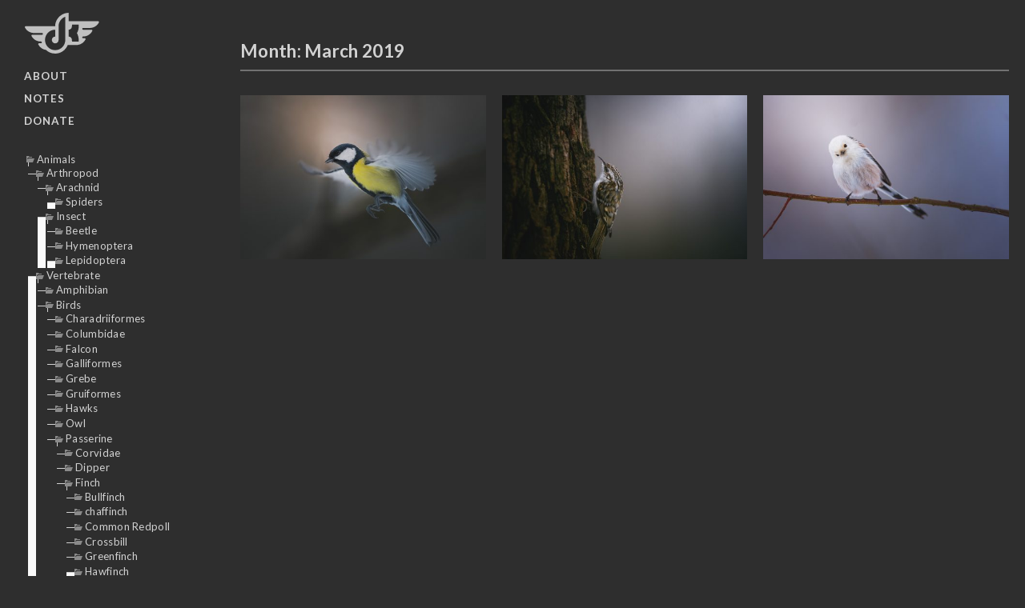

--- FILE ---
content_type: text/html; charset=UTF-8
request_url: https://www.dkomov.com/2019/03/
body_size: 71408
content:
<!DOCTYPE html>
<html class="no-js" lang="en-GB">

	<head profile="http://gmpg.org/xfn/11">
		
		<meta http-equiv="Content-Type" content="text/html; charset=UTF-8">
		<meta name="viewport" content="width=device-width, initial-scale=1.0, maximum-scale=1.0, user-scalable=no">
		<link rel="icon" href="https://www.dkomov.ru/favicon.svg" type="image/svg+xml">

		<!-- Google Tag Manager -->
<script>(function(w,d,s,l,i){w[l]=w[l]||[];w[l].push({'gtm.start':
new Date().getTime(),event:'gtm.js'});var f=d.getElementsByTagName(s)[0],
j=d.createElement(s),dl=l!='dataLayer'?'&l='+l:'';j.async=true;j.src=
'https://www.googletagmanager.com/gtm.js?id='+i+dl;f.parentNode.insertBefore(j,f);
})(window,document,'script','dataLayer','GTM-NMXMRH2P');</script>
<!-- End Google Tag Manager -->
		
		<meta name="robots" content="noindex, follow">
<script>document.documentElement.className = document.documentElement.className.replace("no-js","js");</script>
<!-- Google tag (gtag.js) consent mode dataLayer added by Site Kit -->
<script type="text/javascript" id="google_gtagjs-js-consent-mode-data-layer">
/* <![CDATA[ */
window.dataLayer = window.dataLayer || [];function gtag(){dataLayer.push(arguments);}
gtag('consent', 'default', {"ad_personalization":"denied","ad_storage":"denied","ad_user_data":"denied","analytics_storage":"denied","functionality_storage":"denied","security_storage":"denied","personalization_storage":"denied","region":["AT","BE","BG","CH","CY","CZ","DE","DK","EE","ES","FI","FR","GB","GR","HR","HU","IE","IS","IT","LI","LT","LU","LV","MT","NL","NO","PL","PT","RO","SE","SI","SK"],"wait_for_update":500});
window._googlesitekitConsentCategoryMap = {"statistics":["analytics_storage"],"marketing":["ad_storage","ad_user_data","ad_personalization"],"functional":["functionality_storage","security_storage"],"preferences":["personalization_storage"]};
window._googlesitekitConsents = {"ad_personalization":"denied","ad_storage":"denied","ad_user_data":"denied","analytics_storage":"denied","functionality_storage":"denied","security_storage":"denied","personalization_storage":"denied","region":["AT","BE","BG","CH","CY","CZ","DE","DK","EE","ES","FI","FR","GB","GR","HR","HU","IE","IS","IT","LI","LT","LU","LV","MT","NL","NO","PL","PT","RO","SE","SI","SK"],"wait_for_update":500};
/* ]]> */
</script>
<!-- End Google tag (gtag.js) consent mode dataLayer added by Site Kit -->

	<!-- This site is optimized with the Yoast SEO plugin v26.7 - https://yoast.com/wordpress/plugins/seo/ -->
	<title>March 2019 - Daniil Komov</title>
	<meta property="og:locale" content="en_GB">
	<meta property="og:type" content="website">
	<meta property="og:title" content="March 2019 - Daniil Komov">
	<meta property="og:url" content="https://www.dkomov.com/2019/03/">
	<meta property="og:site_name" content="Daniil Komov">
	<meta name="twitter:card" content="summary_large_image">
	<script type="application/ld+json" class="yoast-schema-graph">{"@context":"https://schema.org","@graph":[{"@type":"CollectionPage","@id":"https://www.dkomov.com/2019/03/","url":"https://www.dkomov.com/2019/03/","name":"March 2019 - Daniil Komov","isPartOf":{"@id":"https://www.dkomov.com/#website"},"primaryImageOfPage":{"@id":"https://www.dkomov.com/2019/03/#primaryimage"},"image":{"@id":"https://www.dkomov.com/2019/03/#primaryimage"},"thumbnailUrl":"https://www.dkomov.com/wp-content/uploads/2019/03/DSC0197.jpg","breadcrumb":{"@id":"https://www.dkomov.com/2019/03/#breadcrumb"},"inLanguage":"en-GB"},{"@type":"ImageObject","inLanguage":"en-GB","@id":"https://www.dkomov.com/2019/03/#primaryimage","url":"https://www.dkomov.com/wp-content/uploads/2019/03/DSC0197.jpg","contentUrl":"https://www.dkomov.com/wp-content/uploads/2019/03/DSC0197.jpg","width":5568,"height":3712},{"@type":"BreadcrumbList","@id":"https://www.dkomov.com/2019/03/#breadcrumb","itemListElement":[{"@type":"ListItem","position":1,"name":"Home","item":"https://www.dkomov.com/"},{"@type":"ListItem","position":2,"name":"Archives for March 2019"}]},{"@type":"WebSite","@id":"https://www.dkomov.com/#website","url":"https://www.dkomov.com/","name":"Daniil Komov","description":"wildlife photographer","publisher":{"@id":"https://www.dkomov.com/#/schema/person/c2199f65be4c5406718def6b0dc317ed"},"potentialAction":[{"@type":"SearchAction","target":{"@type":"EntryPoint","urlTemplate":"https://www.dkomov.com/?s={search_term_string}"},"query-input":{"@type":"PropertyValueSpecification","valueRequired":true,"valueName":"search_term_string"}}],"inLanguage":"en-GB"},{"@type":["Person","Organization"],"@id":"https://www.dkomov.com/#/schema/person/c2199f65be4c5406718def6b0dc317ed","name":"dkomov","image":{"@type":"ImageObject","inLanguage":"en-GB","@id":"https://www.dkomov.com/#/schema/person/image/","url":"https://www.dkomov.com/wp-content/uploads/2015/10/dklogo.svg","contentUrl":"https://www.dkomov.com/wp-content/uploads/2015/10/dklogo.svg","width":1,"height":1,"caption":"dkomov"},"logo":{"@id":"https://www.dkomov.com/#/schema/person/image/"}}]}</script>
	<!-- / Yoast SEO plugin. -->


<link rel="dns-prefetch" href="//translate.google.com">
<link rel="dns-prefetch" href="//www.googletagmanager.com">
<link rel="dns-prefetch" href="//use.fontawesome.com">
<link rel="alternate" type="application/rss+xml" title="Daniil Komov » Feed" href="https://www.dkomov.com/feed/">
<link rel="alternate" type="application/rss+xml" title="Daniil Komov » Comments Feed" href="https://www.dkomov.com/comments/feed/">
<style id="wp-img-auto-sizes-contain-inline-css" type="text/css">
img:is([sizes=auto i],[sizes^="auto," i]){contain-intrinsic-size:3000px 1500px}
/*# sourceURL=wp-img-auto-sizes-contain-inline-css */
</style>
<style id="wp-emoji-styles-inline-css" type="text/css">

	img.wp-smiley, img.emoji {
		display: inline !important;
		border: none !important;
		box-shadow: none !important;
		height: 1em !important;
		width: 1em !important;
		margin: 0 0.07em !important;
		vertical-align: -0.1em !important;
		background: none !important;
		padding: 0 !important;
	}
/*# sourceURL=wp-emoji-styles-inline-css */
</style>
<link rel="stylesheet" id="wp-block-library-css" href="https://www.dkomov.com/wp-includes/css/dist/block-library/style.min.css?ver=f66b0e25f2fb375623435ad1b34ca6a9" type="text/css" media="all">
<style id="global-styles-inline-css" type="text/css">
:root{--wp--preset--aspect-ratio--square: 1;--wp--preset--aspect-ratio--4-3: 4/3;--wp--preset--aspect-ratio--3-4: 3/4;--wp--preset--aspect-ratio--3-2: 3/2;--wp--preset--aspect-ratio--2-3: 2/3;--wp--preset--aspect-ratio--16-9: 16/9;--wp--preset--aspect-ratio--9-16: 9/16;--wp--preset--color--black: #333;--wp--preset--color--cyan-bluish-gray: #abb8c3;--wp--preset--color--white: #fff;--wp--preset--color--pale-pink: #f78da7;--wp--preset--color--vivid-red: #cf2e2e;--wp--preset--color--luminous-vivid-orange: #ff6900;--wp--preset--color--luminous-vivid-amber: #fcb900;--wp--preset--color--light-green-cyan: #7bdcb5;--wp--preset--color--vivid-green-cyan: #00d084;--wp--preset--color--pale-cyan-blue: #8ed1fc;--wp--preset--color--vivid-cyan-blue: #0693e3;--wp--preset--color--vivid-purple: #9b51e0;--wp--preset--color--accent: #1e73be;--wp--preset--color--dark-gray: #444;--wp--preset--color--medium-gray: #666;--wp--preset--color--light-gray: #767676;--wp--preset--gradient--vivid-cyan-blue-to-vivid-purple: linear-gradient(135deg,rgb(6,147,227) 0%,rgb(155,81,224) 100%);--wp--preset--gradient--light-green-cyan-to-vivid-green-cyan: linear-gradient(135deg,rgb(122,220,180) 0%,rgb(0,208,130) 100%);--wp--preset--gradient--luminous-vivid-amber-to-luminous-vivid-orange: linear-gradient(135deg,rgb(252,185,0) 0%,rgb(255,105,0) 100%);--wp--preset--gradient--luminous-vivid-orange-to-vivid-red: linear-gradient(135deg,rgb(255,105,0) 0%,rgb(207,46,46) 100%);--wp--preset--gradient--very-light-gray-to-cyan-bluish-gray: linear-gradient(135deg,rgb(238,238,238) 0%,rgb(169,184,195) 100%);--wp--preset--gradient--cool-to-warm-spectrum: linear-gradient(135deg,rgb(74,234,220) 0%,rgb(151,120,209) 20%,rgb(207,42,186) 40%,rgb(238,44,130) 60%,rgb(251,105,98) 80%,rgb(254,248,76) 100%);--wp--preset--gradient--blush-light-purple: linear-gradient(135deg,rgb(255,206,236) 0%,rgb(152,150,240) 100%);--wp--preset--gradient--blush-bordeaux: linear-gradient(135deg,rgb(254,205,165) 0%,rgb(254,45,45) 50%,rgb(107,0,62) 100%);--wp--preset--gradient--luminous-dusk: linear-gradient(135deg,rgb(255,203,112) 0%,rgb(199,81,192) 50%,rgb(65,88,208) 100%);--wp--preset--gradient--pale-ocean: linear-gradient(135deg,rgb(255,245,203) 0%,rgb(182,227,212) 50%,rgb(51,167,181) 100%);--wp--preset--gradient--electric-grass: linear-gradient(135deg,rgb(202,248,128) 0%,rgb(113,206,126) 100%);--wp--preset--gradient--midnight: linear-gradient(135deg,rgb(2,3,129) 0%,rgb(40,116,252) 100%);--wp--preset--font-size--small: 16px;--wp--preset--font-size--medium: 20px;--wp--preset--font-size--large: 24px;--wp--preset--font-size--x-large: 42px;--wp--preset--font-size--normal: 18px;--wp--preset--font-size--larger: 27px;--wp--preset--spacing--20: 0.44rem;--wp--preset--spacing--30: 0.67rem;--wp--preset--spacing--40: 1rem;--wp--preset--spacing--50: 1.5rem;--wp--preset--spacing--60: 2.25rem;--wp--preset--spacing--70: 3.38rem;--wp--preset--spacing--80: 5.06rem;--wp--preset--shadow--natural: 6px 6px 9px rgba(0, 0, 0, 0.2);--wp--preset--shadow--deep: 12px 12px 50px rgba(0, 0, 0, 0.4);--wp--preset--shadow--sharp: 6px 6px 0px rgba(0, 0, 0, 0.2);--wp--preset--shadow--outlined: 6px 6px 0px -3px rgb(255, 255, 255), 6px 6px rgb(0, 0, 0);--wp--preset--shadow--crisp: 6px 6px 0px rgb(0, 0, 0);}:where(.is-layout-flex){gap: 0.5em;}:where(.is-layout-grid){gap: 0.5em;}body .is-layout-flex{display: flex;}.is-layout-flex{flex-wrap: wrap;align-items: center;}.is-layout-flex > :is(*, div){margin: 0;}body .is-layout-grid{display: grid;}.is-layout-grid > :is(*, div){margin: 0;}:where(.wp-block-columns.is-layout-flex){gap: 2em;}:where(.wp-block-columns.is-layout-grid){gap: 2em;}:where(.wp-block-post-template.is-layout-flex){gap: 1.25em;}:where(.wp-block-post-template.is-layout-grid){gap: 1.25em;}.has-black-color{color: var(--wp--preset--color--black) !important;}.has-cyan-bluish-gray-color{color: var(--wp--preset--color--cyan-bluish-gray) !important;}.has-white-color{color: var(--wp--preset--color--white) !important;}.has-pale-pink-color{color: var(--wp--preset--color--pale-pink) !important;}.has-vivid-red-color{color: var(--wp--preset--color--vivid-red) !important;}.has-luminous-vivid-orange-color{color: var(--wp--preset--color--luminous-vivid-orange) !important;}.has-luminous-vivid-amber-color{color: var(--wp--preset--color--luminous-vivid-amber) !important;}.has-light-green-cyan-color{color: var(--wp--preset--color--light-green-cyan) !important;}.has-vivid-green-cyan-color{color: var(--wp--preset--color--vivid-green-cyan) !important;}.has-pale-cyan-blue-color{color: var(--wp--preset--color--pale-cyan-blue) !important;}.has-vivid-cyan-blue-color{color: var(--wp--preset--color--vivid-cyan-blue) !important;}.has-vivid-purple-color{color: var(--wp--preset--color--vivid-purple) !important;}.has-black-background-color{background-color: var(--wp--preset--color--black) !important;}.has-cyan-bluish-gray-background-color{background-color: var(--wp--preset--color--cyan-bluish-gray) !important;}.has-white-background-color{background-color: var(--wp--preset--color--white) !important;}.has-pale-pink-background-color{background-color: var(--wp--preset--color--pale-pink) !important;}.has-vivid-red-background-color{background-color: var(--wp--preset--color--vivid-red) !important;}.has-luminous-vivid-orange-background-color{background-color: var(--wp--preset--color--luminous-vivid-orange) !important;}.has-luminous-vivid-amber-background-color{background-color: var(--wp--preset--color--luminous-vivid-amber) !important;}.has-light-green-cyan-background-color{background-color: var(--wp--preset--color--light-green-cyan) !important;}.has-vivid-green-cyan-background-color{background-color: var(--wp--preset--color--vivid-green-cyan) !important;}.has-pale-cyan-blue-background-color{background-color: var(--wp--preset--color--pale-cyan-blue) !important;}.has-vivid-cyan-blue-background-color{background-color: var(--wp--preset--color--vivid-cyan-blue) !important;}.has-vivid-purple-background-color{background-color: var(--wp--preset--color--vivid-purple) !important;}.has-black-border-color{border-color: var(--wp--preset--color--black) !important;}.has-cyan-bluish-gray-border-color{border-color: var(--wp--preset--color--cyan-bluish-gray) !important;}.has-white-border-color{border-color: var(--wp--preset--color--white) !important;}.has-pale-pink-border-color{border-color: var(--wp--preset--color--pale-pink) !important;}.has-vivid-red-border-color{border-color: var(--wp--preset--color--vivid-red) !important;}.has-luminous-vivid-orange-border-color{border-color: var(--wp--preset--color--luminous-vivid-orange) !important;}.has-luminous-vivid-amber-border-color{border-color: var(--wp--preset--color--luminous-vivid-amber) !important;}.has-light-green-cyan-border-color{border-color: var(--wp--preset--color--light-green-cyan) !important;}.has-vivid-green-cyan-border-color{border-color: var(--wp--preset--color--vivid-green-cyan) !important;}.has-pale-cyan-blue-border-color{border-color: var(--wp--preset--color--pale-cyan-blue) !important;}.has-vivid-cyan-blue-border-color{border-color: var(--wp--preset--color--vivid-cyan-blue) !important;}.has-vivid-purple-border-color{border-color: var(--wp--preset--color--vivid-purple) !important;}.has-vivid-cyan-blue-to-vivid-purple-gradient-background{background: var(--wp--preset--gradient--vivid-cyan-blue-to-vivid-purple) !important;}.has-light-green-cyan-to-vivid-green-cyan-gradient-background{background: var(--wp--preset--gradient--light-green-cyan-to-vivid-green-cyan) !important;}.has-luminous-vivid-amber-to-luminous-vivid-orange-gradient-background{background: var(--wp--preset--gradient--luminous-vivid-amber-to-luminous-vivid-orange) !important;}.has-luminous-vivid-orange-to-vivid-red-gradient-background{background: var(--wp--preset--gradient--luminous-vivid-orange-to-vivid-red) !important;}.has-very-light-gray-to-cyan-bluish-gray-gradient-background{background: var(--wp--preset--gradient--very-light-gray-to-cyan-bluish-gray) !important;}.has-cool-to-warm-spectrum-gradient-background{background: var(--wp--preset--gradient--cool-to-warm-spectrum) !important;}.has-blush-light-purple-gradient-background{background: var(--wp--preset--gradient--blush-light-purple) !important;}.has-blush-bordeaux-gradient-background{background: var(--wp--preset--gradient--blush-bordeaux) !important;}.has-luminous-dusk-gradient-background{background: var(--wp--preset--gradient--luminous-dusk) !important;}.has-pale-ocean-gradient-background{background: var(--wp--preset--gradient--pale-ocean) !important;}.has-electric-grass-gradient-background{background: var(--wp--preset--gradient--electric-grass) !important;}.has-midnight-gradient-background{background: var(--wp--preset--gradient--midnight) !important;}.has-small-font-size{font-size: var(--wp--preset--font-size--small) !important;}.has-medium-font-size{font-size: var(--wp--preset--font-size--medium) !important;}.has-large-font-size{font-size: var(--wp--preset--font-size--large) !important;}.has-x-large-font-size{font-size: var(--wp--preset--font-size--x-large) !important;}
/*# sourceURL=global-styles-inline-css */
</style>

<style id="classic-theme-styles-inline-css" type="text/css">
/*! This file is auto-generated */
.wp-block-button__link{color:#fff;background-color:#32373c;border-radius:9999px;box-shadow:none;text-decoration:none;padding:calc(.667em + 2px) calc(1.333em + 2px);font-size:1.125em}.wp-block-file__button{background:#32373c;color:#fff;text-decoration:none}
/*# sourceURL=/wp-includes/css/classic-themes.min.css */
</style>
<style id="font-awesome-svg-styles-default-inline-css" type="text/css">
.svg-inline--fa {
  display: inline-block;
  height: 1em;
  overflow: visible;
  vertical-align: -.125em;
}
/*# sourceURL=font-awesome-svg-styles-default-inline-css */
</style>
<link rel="stylesheet" id="font-awesome-svg-styles-css" href="https://www.dkomov.com/wp-content/uploads/font-awesome/v5.15.3/css/svg-with-js.css" type="text/css" media="all">
<style id="font-awesome-svg-styles-inline-css" type="text/css">
   .wp-block-font-awesome-icon svg::before,
   .wp-rich-text-font-awesome-icon svg::before {content: unset;}
/*# sourceURL=font-awesome-svg-styles-inline-css */
</style>
<link rel="stylesheet" id="google-language-translator-css" href="https://www.dkomov.com/wp-content/plugins/google-language-translator/css/style.css?ver=6.0.20" type="text/css" media="">
<link rel="stylesheet" id="leaflet-css-css" href="https://www.dkomov.com/wp-content/plugins/meow-lightbox/app/style.min.css?ver=1614620726" type="text/css" media="all">
<link rel="stylesheet" id="font-awesome-official-css" href="https://use.fontawesome.com/releases/v5.15.3/css/all.css" type="text/css" media="all" integrity="sha384-SZXxX4whJ79/gErwcOYf+zWLeJdY/qpuqC4cAa9rOGUstPomtqpuNWT9wdPEn2fk" crossorigin="anonymous">
<link rel="stylesheet" id="dracula-frontend-css" href="https://www.dkomov.com/wp-content/plugins/dracula-dark-mode/assets/css/frontend.css?ver=1.2.7" type="text/css" media="all">
<style id="dracula-frontend-inline-css" type="text/css">
.reading-mode-buttons { --reading-mode-button-alignment: start !important; }.reading-mode-buttons .reading-mode-button { --reading-mode-bg-color: #E3F5FF;--reading-mode-bg-darker: #c5d7e1;--reading-mode-text-color: #2F80ED; }.reading-mode-buttons .reading-mode-time {  }.reading-mode-progress { --reading-mode-progress-height: 7px;--reading-mode-progress-color: linear-gradient(90deg, #004AFF 80%, rgba(96, 239, 255, 0) 113.89%); }.dracula-toggle-wrap .dracula-toggle{ --toggle-scale: .8; }
/*# sourceURL=dracula-frontend-inline-css */
</style>
<link rel="stylesheet" id="font-awesome-official-v4shim-css" href="https://use.fontawesome.com/releases/v5.15.3/css/v4-shims.css" type="text/css" media="all" integrity="sha384-C2B+KlPW+WkR0Ld9loR1x3cXp7asA0iGVodhCoJ4hwrWm/d9qKS59BGisq+2Y0/D" crossorigin="anonymous">
<style id="font-awesome-official-v4shim-inline-css" type="text/css">
@font-face {
font-family: "FontAwesome";
font-display: block;
src: url("https://use.fontawesome.com/releases/v5.15.3/webfonts/fa-brands-400.eot"),
		url("https://use.fontawesome.com/releases/v5.15.3/webfonts/fa-brands-400.eot?#iefix") format("embedded-opentype"),
		url("https://use.fontawesome.com/releases/v5.15.3/webfonts/fa-brands-400.woff2") format("woff2"),
		url("https://use.fontawesome.com/releases/v5.15.3/webfonts/fa-brands-400.woff") format("woff"),
		url("https://use.fontawesome.com/releases/v5.15.3/webfonts/fa-brands-400.ttf") format("truetype"),
		url("https://use.fontawesome.com/releases/v5.15.3/webfonts/fa-brands-400.svg#fontawesome") format("svg");
}

@font-face {
font-family: "FontAwesome";
font-display: block;
src: url("https://use.fontawesome.com/releases/v5.15.3/webfonts/fa-solid-900.eot"),
		url("https://use.fontawesome.com/releases/v5.15.3/webfonts/fa-solid-900.eot?#iefix") format("embedded-opentype"),
		url("https://use.fontawesome.com/releases/v5.15.3/webfonts/fa-solid-900.woff2") format("woff2"),
		url("https://use.fontawesome.com/releases/v5.15.3/webfonts/fa-solid-900.woff") format("woff"),
		url("https://use.fontawesome.com/releases/v5.15.3/webfonts/fa-solid-900.ttf") format("truetype"),
		url("https://use.fontawesome.com/releases/v5.15.3/webfonts/fa-solid-900.svg#fontawesome") format("svg");
}

@font-face {
font-family: "FontAwesome";
font-display: block;
src: url("https://use.fontawesome.com/releases/v5.15.3/webfonts/fa-regular-400.eot"),
		url("https://use.fontawesome.com/releases/v5.15.3/webfonts/fa-regular-400.eot?#iefix") format("embedded-opentype"),
		url("https://use.fontawesome.com/releases/v5.15.3/webfonts/fa-regular-400.woff2") format("woff2"),
		url("https://use.fontawesome.com/releases/v5.15.3/webfonts/fa-regular-400.woff") format("woff"),
		url("https://use.fontawesome.com/releases/v5.15.3/webfonts/fa-regular-400.ttf") format("truetype"),
		url("https://use.fontawesome.com/releases/v5.15.3/webfonts/fa-regular-400.svg#fontawesome") format("svg");
unicode-range: U+F004-F005,U+F007,U+F017,U+F022,U+F024,U+F02E,U+F03E,U+F044,U+F057-F059,U+F06E,U+F070,U+F075,U+F07B-F07C,U+F080,U+F086,U+F089,U+F094,U+F09D,U+F0A0,U+F0A4-F0A7,U+F0C5,U+F0C7-F0C8,U+F0E0,U+F0EB,U+F0F3,U+F0F8,U+F0FE,U+F111,U+F118-F11A,U+F11C,U+F133,U+F144,U+F146,U+F14A,U+F14D-F14E,U+F150-F152,U+F15B-F15C,U+F164-F165,U+F185-F186,U+F191-F192,U+F1AD,U+F1C1-F1C9,U+F1CD,U+F1D8,U+F1E3,U+F1EA,U+F1F6,U+F1F9,U+F20A,U+F247-F249,U+F24D,U+F254-F25B,U+F25D,U+F267,U+F271-F274,U+F279,U+F28B,U+F28D,U+F2B5-F2B6,U+F2B9,U+F2BB,U+F2BD,U+F2C1-F2C2,U+F2D0,U+F2D2,U+F2DC,U+F2ED,U+F328,U+F358-F35B,U+F3A5,U+F3D1,U+F410,U+F4AD;
}
/*# sourceURL=font-awesome-official-v4shim-inline-css */
</style>
<link rel="stylesheet" id="fukasawa_googleFonts-css" href="//fonts.googleapis.com/css?family=Lato%3A400%2C400italic%2C700%2C700italic&amp;ver=f66b0e25f2fb375623435ad1b34ca6a9" type="text/css" media="all">
<link rel="stylesheet" id="fukasawa_genericons-css" href="https://www.dkomov.com/wp-content/themes/dkomov/assets/fonts/genericons/genericons.css?ver=f66b0e25f2fb375623435ad1b34ca6a9" type="text/css" media="all">
<link rel="stylesheet" id="fukasawa_style-css" href="https://www.dkomov.com/wp-content/themes/dkomov/style.css" type="text/css" media="all">
<script type="text/javascript" src="https://www.dkomov.com/wp-includes/js/jquery/jquery.min.js?ver=3.7.1" id="jquery-core-js"></script>
<script type="text/javascript" src="https://www.dkomov.com/wp-includes/js/jquery/jquery-migrate.min.js?ver=3.4.1" id="jquery-migrate-js"></script>
<script type="text/javascript" id="mwl-build-js-js-extra">
/* <![CDATA[ */
var mwl = {"plugin_url":"https://www.dkomov.com/wp-content/plugins/meow-lightbox/classes/","settings":{"theme":"dark","orientation":"auto","selector":".entry-content, .gallery, .mgl-gallery, .wp-block-gallery","deep_linking":false,"low_res_placeholder":"1","right_click_protection":false,"magnification":true,"anti_selector":".blog, .archive, .emoji, .attachment-post-image, .ico","preloading":false,"download_link":"1","caption_source":"description","animation":"zoomIn","exif":{"title":"","caption":true,"camera":true,"date":"1","lens":"1","shutter_speed":true,"aperture":true,"focal_length":true,"iso":true},"slideshow":{"enabled":false,"timer":3000},"map":{"enabled":false}}};
//# sourceURL=mwl-build-js-js-extra
/* ]]> */
</script>
<script type="text/javascript" src="https://www.dkomov.com/wp-content/plugins/meow-lightbox/app/lightbox.js?ver=1614710735" id="mwl-build-js-js"></script>
<script type="text/javascript" src="https://www.dkomov.com/wp-content/themes/dkomov/assets/js/flexslider.js?ver=1" id="fukasawa_flexslider-js"></script>

<!-- Google tag (gtag.js) snippet added by Site Kit -->
<!-- Google Analytics snippet added by Site Kit -->
<script type="text/javascript" src="https://www.googletagmanager.com/gtag/js?id=GT-PBNTDFS" id="google_gtagjs-js" async></script>
<script type="text/javascript" id="google_gtagjs-js-after">
/* <![CDATA[ */
window.dataLayer = window.dataLayer || [];function gtag(){dataLayer.push(arguments);}
gtag("set","linker",{"domains":["www.dkomov.com"]});
gtag("js", new Date());
gtag("set", "developer_id.dZTNiMT", true);
gtag("config", "GT-PBNTDFS");
//# sourceURL=google_gtagjs-js-after
/* ]]> */
</script>
<script type="text/javascript" src="https://www.dkomov.com/wp-content/plugins/dracula-dark-mode/assets/js/dark-mode.js?ver=1.2.7" id="dracula-dark-mode-js"></script>
<link rel="https://api.w.org/" href="https://www.dkomov.com/wp-json/"><link rel="EditURI" type="application/rsd+xml" title="RSD" href="https://www.dkomov.com/xmlrpc.php?rsd">


        <script>

            window.draculaCrossTabSession = {
                /**
                 * Initialize listeners for cross-tab session management.
                 */
                init: function () {
                    window.addEventListener("storage", this.sessionStorageTransfer.bind(this));
                    if (!sessionStorage.length) {
                        localStorage.setItem('getSessionStorage', 'init');
                        localStorage.removeItem('getSessionStorage');
                    }
                },

                /**
                 * Handle the transfer of sessionStorage between tabs.
                 */
                sessionStorageTransfer: function (event) {
                    if (!event.newValue) return;

                    switch (event.key) {
                        case 'getSessionStorage':
                            this.sendSessionStorageToTabs();
                            break;
                        case 'sessionStorage':
                            if (!sessionStorage.length) {
                                this.receiveSessionStorageFromTabs(event.newValue);
                            }
                            break;
                    }
                },

                /**
                 * Send current sessionStorage to other tabs.
                 */
                sendSessionStorageToTabs: function () {
                    localStorage.setItem('sessionStorage', JSON.stringify(sessionStorage));
                    localStorage.removeItem('sessionStorage');
                },

                /**
                 * Populate current tab's sessionStorage with data from another tab.
                 */
                receiveSessionStorageFromTabs: function (dataValue) {
                    const data = JSON.parse(dataValue);
                    for (let key in data) {
                        sessionStorage.setItem(key, data[key]);
                    }
                },

                /**
                 * Set data to sessionStorage and share it across tabs.
                 */
                set: function (key, value) {
                    sessionStorage.setItem(key, value);
                    this.sendSessionStorageToTabs();
                },

                /**
                 * Get data from sessionStorage.
                 */
                get: function (key) {
                    return sessionStorage.getItem(key);
                }
            };

            window.draculaCrossTabSession.init();
        </script>

        <script>

            function initDraculaDarkMode() {
                var ignoreEvent = false;

                if (!!true) {
                    window.draculaMode = 'dark';
                }

                const savedMode = localStorage.getItem('dracula_mode');

                if (savedMode) {
                    window.draculaMode = savedMode;
                }

                if ('dark' === window.draculaMode) {
                    window.draculaDarkMode.enable({"mode":1,"brightness":100,"contrast":80,"sepia":0,"grayscale":100,"excludes":".dracula-ignore ","darkenBackgroundImages":false,"textStroke":"0","scrollbarColor":""});
                } else if ('auto' === savedMode || (!!true && !savedMode)) {
                    ignoreEvent = true;
                    window.draculaDarkMode.auto({"mode":1,"brightness":100,"contrast":80,"sepia":0,"grayscale":100,"excludes":".dracula-ignore ","darkenBackgroundImages":false,"textStroke":"0","scrollbarColor":""});
                }

                // Time based mode
                if (!!false && !savedMode) {
                    const start = '19:00';
                    const end = '07:00';

                    const currentTime = new Date();
                    const startTime = new Date();
                    const endTime = new Date();

                    // Splitting the start and end times into hours and minutes
                    const startParts = start.split(':');
                    const endParts = end.split(':');

                    // Setting hours and minutes for start time
                    startTime.setHours(parseInt(startParts[0], 10), parseInt(startParts[1] || '0', 10), 0);

                    // Setting hours and minutes for end time
                    endTime.setHours(parseInt(endParts[0], 10), parseInt(endParts[1] || '0', 10), 0);

                    // Adjust end time to the next day if end time is earlier than start time
                    if (endTime <= startTime) {
                        endTime.setDate(endTime.getDate() + 1);
                    }

                    // Check if current time is within the range
                    if (currentTime >= startTime && currentTime < endTime) {
                        ignoreEvent = true;
                        window.draculaDarkMode.enable({"mode":1,"brightness":100,"contrast":80,"sepia":0,"grayscale":100,"excludes":".dracula-ignore ","darkenBackgroundImages":false,"textStroke":"0","scrollbarColor":""});
                    }
                }

                // URL Parameter
                if (!!false) {
                    const urlParams = new URLSearchParams(window.location.search);
                    const mode = urlParams.get('darkmode');

                    if (mode) {
                        ignoreEvent = true;

                        if ('1' === mode) {
                            window.draculaDarkMode.enable({"mode":1,"brightness":100,"contrast":80,"sepia":0,"grayscale":100,"excludes":".dracula-ignore ","darkenBackgroundImages":false,"textStroke":"0","scrollbarColor":""});
                        } else if ('0' === mode) {
                            window.draculaMode = '';
                            window.draculaDarkMode.disable(ignoreEvent);
                        }
                    }
                }

                if (window.draculaDarkMode.isEnabled()) {
                    jQuery(document).ready(function () {

                        // Send dark mode page view analytics event
                        if (dracula.isPro && dracula.settings.enableAnalytics) {
                            wp.ajax.post('dracula_track_analytics', {type: 'dark_view'});
                        }

                        // Fire enable event
                        if (!ignoreEvent) {
                            const event = new CustomEvent('dracula:enable', {detail: {init: true}});
                            document.dispatchEvent(event);
                        }

                    });
                }
            }

            if (false) {
                jQuery(document).ready(initDraculaDarkMode);
            } else {
                initDraculaDarkMode();
            }

        </script>
	<style>p.hello{font-size:12px;color:darkgray;}#google_language_translator,#flags{text-align:left;}#google_language_translator{clear:both;}#flags{width:165px;}#flags a{display:inline-block;margin-right:2px;}#google_language_translator a{display:none!important;}div.skiptranslate.goog-te-gadget{display:inline!important;}.goog-te-gadget{color:transparent!important;}.goog-te-gadget{font-size:0px!important;}.goog-branding{display:none;}.goog-tooltip{display: none!important;}.goog-tooltip:hover{display: none!important;}.goog-text-highlight{background-color:transparent!important;border:none!important;box-shadow:none!important;}#google_language_translator{display:none;}#google_language_translator select.goog-te-combo{color:#32373c;}div.skiptranslate{display:none!important;}body{top:0px!important;}#goog-gt-{display:none!important;}font font{background-color:transparent!important;box-shadow:none!important;position:initial!important;}#glt-translate-trigger{left:20px;right:auto;}#glt-translate-trigger > span{color:#ffffff;}#glt-translate-trigger{background:#f89406;}.goog-te-gadget .goog-te-combo{width:100%;}</style><meta name="generator" content="Site Kit by Google 1.170.0"><!-- Customizer CSS --><style type="text/css">body a { color:#1e73be; }.main-menu .current-menu-item:before { color:#1e73be; }.main-menu .current_page_item:before { color:#1e73be; }.widget-content .textwidget a:hover { color:#1e73be; }.widget_fukasawa_recent_posts a:hover .title { color:#1e73be; }.widget_fukasawa_recent_comments a:hover .title { color:#1e73be; }.widget_archive li a:hover { color:#1e73be; }.widget_categories li a:hover { color:#1e73be; }.widget_meta li a:hover { color:#1e73be; }.widget_nav_menu li a:hover { color:#1e73be; }.widget_rss .widget-content ul a.rsswidget:hover { color:#1e73be; }#wp-calendar thead { color:#1e73be; }.widget_tag_cloud a:hover { background:#1e73be; }.search-button:hover .genericon { color:#1e73be; }.flex-direction-nav a:hover { background-color:#1e73be; }a.post-quote:hover { background:#1e73be; }.posts .post-title a:hover { color:#1e73be; }.post-content blockquote:before { color:#1e73be; }.post-content fieldset legend { background:#1e73be; }.post-content input[type="submit"]:hover { background:#1e73be; }.post-content input[type="button"]:hover { background:#1e73be; }.post-content input[type="reset"]:hover { background:#1e73be; }.post-content .has-accent-color { color:#1e73be; }.post-content .has-accent-background-color { background-color:#1e73be; }.page-links a:hover { background:#1e73be; }.comments .pingbacks li a:hover { color:#1e73be; }.comment-header h4 a:hover { color:#1e73be; }.bypostauthor.commet .comment-header:before { background:#1e73be; }.form-submit #submit:hover { background-color:#1e73be; }.nav-toggle.active { background-color:#1e73be; }.mobile-menu .current-menu-item:before { color:#1e73be; }.mobile-menu .current_page_item:before { color:#1e73be; }body#tinymce.wp-editor a { color:#1e73be; }body#tinymce.wp-editor a:hover { color:#1e73be; }body#tinymce.wp-editor fieldset legend { background:#1e73be; }body#tinymce.wp-editor blockquote:before { color:#1e73be; }</style><!--/Customizer CSS--><meta name="generator" content="Powered by WPBakery Page Builder - drag and drop page builder for WordPress.">

<!-- Google Tag Manager snippet added by Site Kit -->
<script type="text/javascript">
/* <![CDATA[ */

			( function( w, d, s, l, i ) {
				w[l] = w[l] || [];
				w[l].push( {'gtm.start': new Date().getTime(), event: 'gtm.js'} );
				var f = d.getElementsByTagName( s )[0],
					j = d.createElement( s ), dl = l != 'dataLayer' ? '&l=' + l : '';
				j.async = true;
				j.src = 'https://www.googletagmanager.com/gtm.js?id=' + i + dl;
				f.parentNode.insertBefore( j, f );
			} )( window, document, 'script', 'dataLayer', 'GTM-NMXMRH2P' );
			
/* ]]> */
</script>

<!-- End Google Tag Manager snippet added by Site Kit -->
<link rel="icon" href="https://www.dkomov.com/wp-content/uploads/2024/04/cropped-favicon-32x32.png" sizes="32x32">
<link rel="icon" href="https://www.dkomov.com/wp-content/uploads/2024/04/cropped-favicon-192x192.png" sizes="192x192">
<link rel="apple-touch-icon" href="https://www.dkomov.com/wp-content/uploads/2024/04/cropped-favicon-180x180.png">
<meta name="msapplication-TileImage" content="https://www.dkomov.com/wp-content/uploads/2024/04/cropped-favicon-270x270.png">
		<style type="text/css" id="wp-custom-css">
			
#menu-notes li:before { content: none; }
#menu-notes ul {list-style: none; }
#menu-notes li {	line-height: 200%;	}
#flags { width: 240px; }
#flags a { margin-right: 10px; }
#flags ul { margin: 0 15px; }
body {
	letter-spacing: 0.3px;
}		</style>
		<noscript><style> .wpb_animate_when_almost_visible { opacity: 1; }</style></noscript>	
	</head>
	
	<body class="archive date wp-custom-logo wp-theme-dkomov dracula-transition-none wp-is-not-mobile wpb-js-composer js-comp-ver-6.10.0 vc_responsive"><script type="application/javascript">
var mwl_data = {"6":{"success":false,"message":"No meta was found for this ID."}};
</script>


				<!-- Google Tag Manager (noscript) snippet added by Site Kit -->
		<noscript>
			<iframe src="https://www.googletagmanager.com/ns.html?id=GTM-NMXMRH2P" height="0" width="0" style="display:none;visibility:hidden"></iframe>
		</noscript>
		<!-- End Google Tag Manager (noscript) snippet added by Site Kit -->
		
		<a class="skip-link button" href="#site-content">Skip to the content</a>
	
		<div class="mobile-navigation">
	
			<ul class="mobile-menu">
						<div id="categories-3" class="widget widget_categories"><div class="widget-content clear"><h3 class="widget-title">Categories</h3>
			<ul>
					<li class="cat-item cat-item-21"><a href="https://www.dkomov.com/category/animals/">Animals</a>
<ul class="children">
	<li class="cat-item cat-item-44"><a href="https://www.dkomov.com/category/animals/arthropod/">Arthropod</a>
	<ul class="children">
	<li class="cat-item cat-item-54"><a href="https://www.dkomov.com/category/animals/arthropod/arachnid/">Arachnid</a>
		<ul class="children">
	<li class="cat-item cat-item-171"><a href="https://www.dkomov.com/category/animals/arthropod/arachnid/spiders/">Spiders</a>
</li>
		</ul>
</li>
	<li class="cat-item cat-item-55"><a href="https://www.dkomov.com/category/animals/arthropod/insect/">Insect</a>
		<ul class="children">
	<li class="cat-item cat-item-193"><a href="https://www.dkomov.com/category/animals/arthropod/insect/beetle/">Beetle</a>
</li>
	<li class="cat-item cat-item-195"><a href="https://www.dkomov.com/category/animals/arthropod/insect/hymenoptera/">Hymenoptera</a>
</li>
	<li class="cat-item cat-item-194"><a href="https://www.dkomov.com/category/animals/arthropod/insect/lepidoptera/">Lepidoptera</a>
</li>
		</ul>
</li>
	</ul>
</li>
	<li class="cat-item cat-item-22"><a href="https://www.dkomov.com/category/animals/vertebrate/">Vertebrate</a>
	<ul class="children">
	<li class="cat-item cat-item-84"><a href="https://www.dkomov.com/category/animals/vertebrate/amphibian/">Amphibian</a>
</li>
	<li class="cat-item cat-item-23"><a href="https://www.dkomov.com/category/animals/vertebrate/birds/">Birds</a>
		<ul class="children">
	<li class="cat-item cat-item-32"><a href="https://www.dkomov.com/category/animals/vertebrate/birds/charadriiformes/">Charadriiformes</a>
</li>
	<li class="cat-item cat-item-192"><a href="https://www.dkomov.com/category/animals/vertebrate/birds/columbidae/">Columbidae</a>
</li>
	<li class="cat-item cat-item-177"><a href="https://www.dkomov.com/category/animals/vertebrate/birds/falcon/">Falcon</a>
</li>
	<li class="cat-item cat-item-83"><a href="https://www.dkomov.com/category/animals/vertebrate/birds/galliformes/">Galliformes</a>
</li>
	<li class="cat-item cat-item-75"><a href="https://www.dkomov.com/category/animals/vertebrate/birds/grebe/">Grebe</a>
</li>
	<li class="cat-item cat-item-73"><a href="https://www.dkomov.com/category/animals/vertebrate/birds/gruiformes/">Gruiformes</a>
</li>
	<li class="cat-item cat-item-76"><a href="https://www.dkomov.com/category/animals/vertebrate/birds/accipitriformes/">Hawks</a>
</li>
	<li class="cat-item cat-item-24"><a href="https://www.dkomov.com/category/animals/vertebrate/birds/owl/">Owl</a>
</li>
	<li class="cat-item cat-item-28"><a href="https://www.dkomov.com/category/animals/vertebrate/birds/passerine/">Passerine</a>
			<ul class="children">
	<li class="cat-item cat-item-68"><a href="https://www.dkomov.com/category/animals/vertebrate/birds/passerine/corvidae/">Corvidae</a>
</li>
	<li class="cat-item cat-item-176"><a href="https://www.dkomov.com/category/animals/vertebrate/birds/passerine/dipper/">Dipper</a>
</li>
	<li class="cat-item cat-item-66"><a href="https://www.dkomov.com/category/animals/vertebrate/birds/passerine/finch/">Finch</a>
				<ul class="children">
	<li class="cat-item cat-item-187"><a href="https://www.dkomov.com/category/animals/vertebrate/birds/passerine/finch/bullfinch/">Bullfinch</a>
</li>
	<li class="cat-item cat-item-190"><a href="https://www.dkomov.com/category/animals/vertebrate/birds/passerine/finch/chaffinch/">chaffinch</a>
</li>
	<li class="cat-item cat-item-188"><a href="https://www.dkomov.com/category/animals/vertebrate/birds/passerine/finch/common-redpoll/">Common Redpoll</a>
</li>
	<li class="cat-item cat-item-191"><a href="https://www.dkomov.com/category/animals/vertebrate/birds/passerine/finch/crossbill/">Crossbill</a>
</li>
	<li class="cat-item cat-item-189"><a href="https://www.dkomov.com/category/animals/vertebrate/birds/passerine/finch/greenfinch/">Greenfinch</a>
</li>
	<li class="cat-item cat-item-186"><a href="https://www.dkomov.com/category/animals/vertebrate/birds/passerine/finch/hawfinch/">Hawfinch</a>
</li>
				</ul>
</li>
	<li class="cat-item cat-item-72"><a href="https://www.dkomov.com/category/animals/vertebrate/birds/passerine/flycatchers/">Flycatchers</a>
</li>
	<li class="cat-item cat-item-71"><a href="https://www.dkomov.com/category/animals/vertebrate/birds/passerine/kinglet/">Kinglet</a>
</li>
	<li class="cat-item cat-item-65"><a href="https://www.dkomov.com/category/animals/vertebrate/birds/passerine/leaf-warbler/">Leaf warbler</a>
</li>
	<li class="cat-item cat-item-150"><a href="https://www.dkomov.com/category/animals/vertebrate/birds/passerine/motacillidae/">Motacillidae</a>
</li>
	<li class="cat-item cat-item-31"><a href="https://www.dkomov.com/category/animals/vertebrate/birds/passerine/nuthatch/">Nuthatch</a>
</li>
	<li class="cat-item cat-item-29"><a href="https://www.dkomov.com/category/animals/vertebrate/birds/passerine/passer/">Passer</a>
</li>
	<li class="cat-item cat-item-78"><a href="https://www.dkomov.com/category/animals/vertebrate/birds/passerine/shrike/">Shrike</a>
</li>
	<li class="cat-item cat-item-64"><a href="https://www.dkomov.com/category/animals/vertebrate/birds/passerine/starling/">Starling</a>
</li>
	<li class="cat-item cat-item-70"><a href="https://www.dkomov.com/category/animals/vertebrate/birds/passerine/thrush/">Thrush</a>
</li>
	<li class="cat-item cat-item-30"><a href="https://www.dkomov.com/category/animals/vertebrate/birds/passerine/tit/">Tit</a>
				<ul class="children">
	<li class="cat-item cat-item-182"><a href="https://www.dkomov.com/category/animals/vertebrate/birds/passerine/tit/bearded-tit/">Bearded Tit</a>
</li>
	<li class="cat-item cat-item-180"><a href="https://www.dkomov.com/category/animals/vertebrate/birds/passerine/tit/blue-tit/">Blue Tit</a>
</li>
	<li class="cat-item cat-item-184"><a href="https://www.dkomov.com/category/animals/vertebrate/birds/passerine/tit/coal-tit/">Coal Tit</a>
</li>
	<li class="cat-item cat-item-183"><a href="https://www.dkomov.com/category/animals/vertebrate/birds/passerine/tit/crested-tit/">Crested Tit</a>
</li>
	<li class="cat-item cat-item-181"><a href="https://www.dkomov.com/category/animals/vertebrate/birds/passerine/tit/great-tit/">Great tit</a>
</li>
	<li class="cat-item cat-item-179"><a href="https://www.dkomov.com/category/animals/vertebrate/birds/passerine/tit/long-tailed-tit/">Long-tailed tit</a>
</li>
	<li class="cat-item cat-item-185"><a href="https://www.dkomov.com/category/animals/vertebrate/birds/passerine/tit/marsh-tit/">Marsh Tit</a>
</li>
	<li class="cat-item cat-item-178"><a href="https://www.dkomov.com/category/animals/vertebrate/birds/passerine/tit/willow-tit/">Willow Tit</a>
</li>
				</ul>
</li>
	<li class="cat-item cat-item-77"><a href="https://www.dkomov.com/category/animals/vertebrate/birds/passerine/treecreeper/">Treecreeper</a>
</li>
	<li class="cat-item cat-item-170"><a href="https://www.dkomov.com/category/animals/vertebrate/birds/passerine/troglodytidae/">Troglodytidae</a>
</li>
	<li class="cat-item cat-item-67"><a href="https://www.dkomov.com/category/animals/vertebrate/birds/passerine/waxwing/">Waxwing</a>
</li>
			</ul>
</li>
	<li class="cat-item cat-item-196"><a href="https://www.dkomov.com/category/animals/vertebrate/birds/pelecaniformes/">Pelecaniformes</a>
</li>
	<li class="cat-item cat-item-69"><a href="https://www.dkomov.com/category/animals/vertebrate/birds/piciformes/">Piciformes</a>
</li>
	<li class="cat-item cat-item-82"><a href="https://www.dkomov.com/category/animals/vertebrate/birds/suliformes/">Suliformes</a>
</li>
	<li class="cat-item cat-item-56"><a href="https://www.dkomov.com/category/animals/vertebrate/birds/anseriformes/">Waterfowls</a>
</li>
		</ul>
</li>
	<li class="cat-item cat-item-36"><a href="https://www.dkomov.com/category/animals/vertebrate/mammal/">Mammal</a>
		<ul class="children">
	<li class="cat-item cat-item-197"><a href="https://www.dkomov.com/category/animals/vertebrate/mammal/canidae/">Canidae</a>
</li>
	<li class="cat-item cat-item-85"><a href="https://www.dkomov.com/category/animals/vertebrate/mammal/eulipotyphla/">Eulipotyphla</a>
</li>
	<li class="cat-item cat-item-37"><a href="https://www.dkomov.com/category/animals/vertebrate/mammal/glires/">Glires</a>
</li>
	<li class="cat-item cat-item-81"><a href="https://www.dkomov.com/category/animals/vertebrate/mammal/ungulate/">Ungulate</a>
</li>
		</ul>
</li>
	</ul>
</li>
</ul>
</li>
	<li class="cat-item cat-item-172"><a href="https://www.dkomov.com/category/plants/">Plants</a>
<ul class="children">
	<li class="cat-item cat-item-173"><a href="https://www.dkomov.com/category/plants/moss/">Moss</a>
</li>
</ul>
</li>
			</ul>

			</div></div><div id="custom_html-2" class="widget_text widget widget_custom_html"><div class="widget_text widget-content clear"><div class="textwidget custom-html-widget"><div id="flags" class="size20"><ul id="sortable" class="ui-sortable" style="float:left"><li id="Chinese (Simplified)"><a href="#" title="Chinese (Simplified)" class="nturl notranslate zh-CN flag Chinese (Simplified)"></a></li><li id="English"><a href="#" title="English" class="nturl notranslate en flag English"></a></li><li id="French"><a href="#" title="French" class="nturl notranslate fr flag French"></a></li><li id="German"><a href="#" title="German" class="nturl notranslate de flag German"></a></li><li id="Italian"><a href="#" title="Italian" class="nturl notranslate it flag Italian"></a></li><li id="Japanese"><a href="#" title="Japanese" class="nturl notranslate ja flag Japanese"></a></li><li id="Russian"><a href="#" title="Russian" class="nturl notranslate ru flag Russian"></a></li></ul></div><div id="google_language_translator" class="default-language-en"></div>
</div></div></div><div id="search-2" class="widget widget_search"><div class="widget-content clear"><form role="search" method="get" id="searchform" class="searchform" action="https://www.dkomov.com/">
				<div>
					<label class="screen-reader-text" for="s">Search for:</label>
					<input type="text" value="" name="s" id="s">
					<input type="submit" id="searchsubmit" value="Search">
				</div>
			</form></div></div>	
			
				
			 </ul>
		 
		</div><!-- .mobile-navigation -->
	
		<div class="sidebar">
		
						
		        <div class="blog-logo">
					<a href="https://www.dkomov.com/" rel="home">
		        		<img src="https://www.dkomov.com/wp-content/uploads/2015/10/dklogo.svg" data-mwl-img-id="6">
					</a>
					<span class="screen-reader-text">Daniil Komov</span>
		        </div>
		
						
<div class="menu-mob">
						<li id="menu-item-14" class="menu-item menu-item-type-post_type menu-item-object-page menu-item-14"><a href="https://www.dkomov.com/about/">About</a></li>
<li id="menu-item-946" class="menu-item menu-item-type-post_type menu-item-object-page menu-item-946"><a href="https://www.dkomov.com/notes/">Notes</a></li>
<li id="menu-item-2430" class="menu-item menu-item-type-post_type menu-item-object-page menu-item-2430"><a href="https://www.dkomov.com/donate/">Donate</a></li>
					
</div>
			
			<button type="button" class="nav-toggle">
		
		
				<div class="bars">
					<div class="bar"></div>
					<div class="bar"></div>
					<div class="bar"></div>
				</div>
				
				<p>
					<span class="menu">FILTERS</span>
					<span class="close">Close</span>
				</p>
			
			</button>
			
			<ul class="main-menu">
				<li id="menu-item-14" class="menu-item menu-item-type-post_type menu-item-object-page menu-item-14"><a href="https://www.dkomov.com/about/">About</a></li>
<li id="menu-item-946" class="menu-item menu-item-type-post_type menu-item-object-page menu-item-946"><a href="https://www.dkomov.com/notes/">Notes</a></li>
<li id="menu-item-2430" class="menu-item menu-item-type-post_type menu-item-object-page menu-item-2430"><a href="https://www.dkomov.com/donate/">Donate</a></li>
			</ul><!-- .main-menu -->



			<div class="credits">
				<p align="center">
					
							</p><div class="widgets">
					<div id="categories-3" class="widget widget_categories"><div class="widget-content clear"><h3 class="widget-title">Categories</h3>
			<ul>
					<li class="cat-item cat-item-21"><a href="https://www.dkomov.com/category/animals/">Animals</a>
<ul class="children">
	<li class="cat-item cat-item-44"><a href="https://www.dkomov.com/category/animals/arthropod/">Arthropod</a>
	<ul class="children">
	<li class="cat-item cat-item-54"><a href="https://www.dkomov.com/category/animals/arthropod/arachnid/">Arachnid</a>
		<ul class="children">
	<li class="cat-item cat-item-171"><a href="https://www.dkomov.com/category/animals/arthropod/arachnid/spiders/">Spiders</a>
</li>
		</ul>
</li>
	<li class="cat-item cat-item-55"><a href="https://www.dkomov.com/category/animals/arthropod/insect/">Insect</a>
		<ul class="children">
	<li class="cat-item cat-item-193"><a href="https://www.dkomov.com/category/animals/arthropod/insect/beetle/">Beetle</a>
</li>
	<li class="cat-item cat-item-195"><a href="https://www.dkomov.com/category/animals/arthropod/insect/hymenoptera/">Hymenoptera</a>
</li>
	<li class="cat-item cat-item-194"><a href="https://www.dkomov.com/category/animals/arthropod/insect/lepidoptera/">Lepidoptera</a>
</li>
		</ul>
</li>
	</ul>
</li>
	<li class="cat-item cat-item-22"><a href="https://www.dkomov.com/category/animals/vertebrate/">Vertebrate</a>
	<ul class="children">
	<li class="cat-item cat-item-84"><a href="https://www.dkomov.com/category/animals/vertebrate/amphibian/">Amphibian</a>
</li>
	<li class="cat-item cat-item-23"><a href="https://www.dkomov.com/category/animals/vertebrate/birds/">Birds</a>
		<ul class="children">
	<li class="cat-item cat-item-32"><a href="https://www.dkomov.com/category/animals/vertebrate/birds/charadriiformes/">Charadriiformes</a>
</li>
	<li class="cat-item cat-item-192"><a href="https://www.dkomov.com/category/animals/vertebrate/birds/columbidae/">Columbidae</a>
</li>
	<li class="cat-item cat-item-177"><a href="https://www.dkomov.com/category/animals/vertebrate/birds/falcon/">Falcon</a>
</li>
	<li class="cat-item cat-item-83"><a href="https://www.dkomov.com/category/animals/vertebrate/birds/galliformes/">Galliformes</a>
</li>
	<li class="cat-item cat-item-75"><a href="https://www.dkomov.com/category/animals/vertebrate/birds/grebe/">Grebe</a>
</li>
	<li class="cat-item cat-item-73"><a href="https://www.dkomov.com/category/animals/vertebrate/birds/gruiformes/">Gruiformes</a>
</li>
	<li class="cat-item cat-item-76"><a href="https://www.dkomov.com/category/animals/vertebrate/birds/accipitriformes/">Hawks</a>
</li>
	<li class="cat-item cat-item-24"><a href="https://www.dkomov.com/category/animals/vertebrate/birds/owl/">Owl</a>
</li>
	<li class="cat-item cat-item-28"><a href="https://www.dkomov.com/category/animals/vertebrate/birds/passerine/">Passerine</a>
			<ul class="children">
	<li class="cat-item cat-item-68"><a href="https://www.dkomov.com/category/animals/vertebrate/birds/passerine/corvidae/">Corvidae</a>
</li>
	<li class="cat-item cat-item-176"><a href="https://www.dkomov.com/category/animals/vertebrate/birds/passerine/dipper/">Dipper</a>
</li>
	<li class="cat-item cat-item-66"><a href="https://www.dkomov.com/category/animals/vertebrate/birds/passerine/finch/">Finch</a>
				<ul class="children">
	<li class="cat-item cat-item-187"><a href="https://www.dkomov.com/category/animals/vertebrate/birds/passerine/finch/bullfinch/">Bullfinch</a>
</li>
	<li class="cat-item cat-item-190"><a href="https://www.dkomov.com/category/animals/vertebrate/birds/passerine/finch/chaffinch/">chaffinch</a>
</li>
	<li class="cat-item cat-item-188"><a href="https://www.dkomov.com/category/animals/vertebrate/birds/passerine/finch/common-redpoll/">Common Redpoll</a>
</li>
	<li class="cat-item cat-item-191"><a href="https://www.dkomov.com/category/animals/vertebrate/birds/passerine/finch/crossbill/">Crossbill</a>
</li>
	<li class="cat-item cat-item-189"><a href="https://www.dkomov.com/category/animals/vertebrate/birds/passerine/finch/greenfinch/">Greenfinch</a>
</li>
	<li class="cat-item cat-item-186"><a href="https://www.dkomov.com/category/animals/vertebrate/birds/passerine/finch/hawfinch/">Hawfinch</a>
</li>
				</ul>
</li>
	<li class="cat-item cat-item-72"><a href="https://www.dkomov.com/category/animals/vertebrate/birds/passerine/flycatchers/">Flycatchers</a>
</li>
	<li class="cat-item cat-item-71"><a href="https://www.dkomov.com/category/animals/vertebrate/birds/passerine/kinglet/">Kinglet</a>
</li>
	<li class="cat-item cat-item-65"><a href="https://www.dkomov.com/category/animals/vertebrate/birds/passerine/leaf-warbler/">Leaf warbler</a>
</li>
	<li class="cat-item cat-item-150"><a href="https://www.dkomov.com/category/animals/vertebrate/birds/passerine/motacillidae/">Motacillidae</a>
</li>
	<li class="cat-item cat-item-31"><a href="https://www.dkomov.com/category/animals/vertebrate/birds/passerine/nuthatch/">Nuthatch</a>
</li>
	<li class="cat-item cat-item-29"><a href="https://www.dkomov.com/category/animals/vertebrate/birds/passerine/passer/">Passer</a>
</li>
	<li class="cat-item cat-item-78"><a href="https://www.dkomov.com/category/animals/vertebrate/birds/passerine/shrike/">Shrike</a>
</li>
	<li class="cat-item cat-item-64"><a href="https://www.dkomov.com/category/animals/vertebrate/birds/passerine/starling/">Starling</a>
</li>
	<li class="cat-item cat-item-70"><a href="https://www.dkomov.com/category/animals/vertebrate/birds/passerine/thrush/">Thrush</a>
</li>
	<li class="cat-item cat-item-30"><a href="https://www.dkomov.com/category/animals/vertebrate/birds/passerine/tit/">Tit</a>
				<ul class="children">
	<li class="cat-item cat-item-182"><a href="https://www.dkomov.com/category/animals/vertebrate/birds/passerine/tit/bearded-tit/">Bearded Tit</a>
</li>
	<li class="cat-item cat-item-180"><a href="https://www.dkomov.com/category/animals/vertebrate/birds/passerine/tit/blue-tit/">Blue Tit</a>
</li>
	<li class="cat-item cat-item-184"><a href="https://www.dkomov.com/category/animals/vertebrate/birds/passerine/tit/coal-tit/">Coal Tit</a>
</li>
	<li class="cat-item cat-item-183"><a href="https://www.dkomov.com/category/animals/vertebrate/birds/passerine/tit/crested-tit/">Crested Tit</a>
</li>
	<li class="cat-item cat-item-181"><a href="https://www.dkomov.com/category/animals/vertebrate/birds/passerine/tit/great-tit/">Great tit</a>
</li>
	<li class="cat-item cat-item-179"><a href="https://www.dkomov.com/category/animals/vertebrate/birds/passerine/tit/long-tailed-tit/">Long-tailed tit</a>
</li>
	<li class="cat-item cat-item-185"><a href="https://www.dkomov.com/category/animals/vertebrate/birds/passerine/tit/marsh-tit/">Marsh Tit</a>
</li>
	<li class="cat-item cat-item-178"><a href="https://www.dkomov.com/category/animals/vertebrate/birds/passerine/tit/willow-tit/">Willow Tit</a>
</li>
				</ul>
</li>
	<li class="cat-item cat-item-77"><a href="https://www.dkomov.com/category/animals/vertebrate/birds/passerine/treecreeper/">Treecreeper</a>
</li>
	<li class="cat-item cat-item-170"><a href="https://www.dkomov.com/category/animals/vertebrate/birds/passerine/troglodytidae/">Troglodytidae</a>
</li>
	<li class="cat-item cat-item-67"><a href="https://www.dkomov.com/category/animals/vertebrate/birds/passerine/waxwing/">Waxwing</a>
</li>
			</ul>
</li>
	<li class="cat-item cat-item-196"><a href="https://www.dkomov.com/category/animals/vertebrate/birds/pelecaniformes/">Pelecaniformes</a>
</li>
	<li class="cat-item cat-item-69"><a href="https://www.dkomov.com/category/animals/vertebrate/birds/piciformes/">Piciformes</a>
</li>
	<li class="cat-item cat-item-82"><a href="https://www.dkomov.com/category/animals/vertebrate/birds/suliformes/">Suliformes</a>
</li>
	<li class="cat-item cat-item-56"><a href="https://www.dkomov.com/category/animals/vertebrate/birds/anseriformes/">Waterfowls</a>
</li>
		</ul>
</li>
	<li class="cat-item cat-item-36"><a href="https://www.dkomov.com/category/animals/vertebrate/mammal/">Mammal</a>
		<ul class="children">
	<li class="cat-item cat-item-197"><a href="https://www.dkomov.com/category/animals/vertebrate/mammal/canidae/">Canidae</a>
</li>
	<li class="cat-item cat-item-85"><a href="https://www.dkomov.com/category/animals/vertebrate/mammal/eulipotyphla/">Eulipotyphla</a>
</li>
	<li class="cat-item cat-item-37"><a href="https://www.dkomov.com/category/animals/vertebrate/mammal/glires/">Glires</a>
</li>
	<li class="cat-item cat-item-81"><a href="https://www.dkomov.com/category/animals/vertebrate/mammal/ungulate/">Ungulate</a>
</li>
		</ul>
</li>
	</ul>
</li>
</ul>
</li>
	<li class="cat-item cat-item-172"><a href="https://www.dkomov.com/category/plants/">Plants</a>
<ul class="children">
	<li class="cat-item cat-item-173"><a href="https://www.dkomov.com/category/plants/moss/">Moss</a>
</li>
</ul>
</li>
			</ul>

			</div></div><div id="custom_html-2" class="widget_text widget widget_custom_html"><div class="widget_text widget-content clear"><div class="textwidget custom-html-widget"><div id="flags" class="size20"><ul id="sortable" class="ui-sortable" style="float:left"><li id="Chinese (Simplified)"><a href="#" title="Chinese (Simplified)" class="nturl notranslate zh-CN flag Chinese (Simplified)"></a></li><li id="English"><a href="#" title="English" class="nturl notranslate en flag English"></a></li><li id="French"><a href="#" title="French" class="nturl notranslate fr flag French"></a></li><li id="German"><a href="#" title="German" class="nturl notranslate de flag German"></a></li><li id="Italian"><a href="#" title="Italian" class="nturl notranslate it flag Italian"></a></li><li id="Japanese"><a href="#" title="Japanese" class="nturl notranslate ja flag Japanese"></a></li><li id="Russian"><a href="#" title="Russian" class="nturl notranslate ru flag Russian"></a></li></ul></div><div id="google_language_translator" class="default-language-en"></div>
</div></div></div><div id="search-2" class="widget widget_search"><div class="widget-content clear"><form role="search" method="get" id="searchform" class="searchform" action="https://www.dkomov.com/">
				<div>
					<label class="screen-reader-text" for="s">Search for:</label>
					<input type="text" value="" name="s" id="s">
					<input type="submit" id="searchsubmit" value="Search">
				</div>
			</form></div></div>				</div><!-- .widgets -->
			<br>					
<a title="dkomov in YouTube" target="_blank" href="https://www.youtube.com/c/dkomov"><i class="vc_btn3-icon fab fa-youtube"></i></a>  
<a title="buy dkomov's pictures in Adobe Stock" target="_blank" href="https://stock.adobe.com/contributor/210701657/dkomov.com"><img src="/images/my_servises/AdobeStock.svg" width="18px" style="vertical-align:bottom"></a>  
<a title="dkomov in Instagram" target="_blank" href="https://www.instagram.com/dkomov/"><i class="fab fa-instagram"></i></a>   
<a title="dkomov in Flickr" target="_blank" href="https://www.flickr.com/photos/dkomov/"><i class="vc_btn3-icon fab fa-flickr"></i></a>  
<a title="dkomov in Pexels" target="_blank" href="https://www.pexels.com/@dkomov"><img src="/images/my_servises/pexels.svg" width="18px" style="vertical-align:bottom"></a>  
<a title="dkomov in UnSplash" target="_blank" href="https://unsplash.com/@dkomow"><i class="vc_btn3-icon fab fa-unsplash"></i></a>  
<a title="dkomov in 500px" target="_blank" href="https://500px.com/p/dkomov"><i class="vc_btn3-icon fab fa-500px"></i></a>  
<a title="dkomov in Google Photos" target="_blank" href="https://bit.ly/dkomov_4K"><img src="/images/my_servises/Gphoto.svg" width="18px" style="vertical-align:bottom"></a>  
<a title="my telegram channel" target="_blank" href="https://t.me/dkomow"><i class="vc_btn3-icon fab fa-telegram"></i></a> 

				
				<p></p>
				<p>Copyleft 🄯 2026 CC BY-SA 4.0 DEED</p>
				
			</div><!-- .credits -->
							
		</div><!-- .sidebar -->
	
		<main class="wrapper" id="site-content">
<div class="content">
																	                    
	
		<div class="page-title">
			
			<div class="section-inner clear">
	
				<h1 class="archive-title">
					Month: <span>March 2019</span>					
				</h1>

										
			</div><!-- .section-inner -->
			
		</div><!-- .page-title -->

	
	
		<div class="posts" id="posts">
				
			<div class="post-container">

	<div id="post-1133" class="post-1133 post type-post status-publish format-image has-post-thumbnail hentry category-great-tit tag-fly post_format-post-format-image">

		
				<figure class="featured-media">

					<img width="508" height="339" src="https://www.dkomov.com/wp-content/uploads/2019/03/DSC0197-508x339.jpg" class="attachment-post-thumb size-post-thumb wp-post-image" alt="" decoding="async" fetchpriority="high" srcset="https://www.dkomov.com/wp-content/uploads/2019/03/DSC0197-508x339.jpg 508w, https://www.dkomov.com/wp-content/uploads/2019/03/DSC0197-1024x683.jpg 1024w, https://www.dkomov.com/wp-content/uploads/2019/03/DSC0197-2048x1365.jpg 2048w, https://www.dkomov.com/wp-content/uploads/2019/03/DSC0197-1536x1024.jpg 1536w, https://www.dkomov.com/wp-content/uploads/2019/03/DSC0197-973x649.jpg 973w" sizes="(max-width: 508px) 100vw, 508px">
					<a class="post-overlay" href="https://www.dkomov.com/great_tit_dsc0197/" rel="bookmark">
						<p class="view">Great Tit →</p>
					</a>

				</figure><!-- .featured-media -->

				
	</div><!-- .post -->

</div><!-- .post-container --><div class="post-container">

	<div id="post-1129" class="post-1129 post type-post status-publish format-image has-post-thumbnail hentry category-treecreeper post_format-post-format-image">

		
				<figure class="featured-media">

					<img width="508" height="339" src="https://www.dkomov.com/wp-content/uploads/2019/03/DSC0144-508x339.jpg" class="attachment-post-thumb size-post-thumb wp-post-image" alt="" decoding="async" srcset="https://www.dkomov.com/wp-content/uploads/2019/03/DSC0144-508x339.jpg 508w, https://www.dkomov.com/wp-content/uploads/2019/03/DSC0144-1024x683.jpg 1024w, https://www.dkomov.com/wp-content/uploads/2019/03/DSC0144-2048x1365.jpg 2048w, https://www.dkomov.com/wp-content/uploads/2019/03/DSC0144-1536x1024.jpg 1536w, https://www.dkomov.com/wp-content/uploads/2019/03/DSC0144-973x649.jpg 973w" sizes="(max-width: 508px) 100vw, 508px">
					<a class="post-overlay" href="https://www.dkomov.com/treecreeper_dsc0144/" rel="bookmark">
						<p class="view">Treecreeper →</p>
					</a>

				</figure><!-- .featured-media -->

				
	</div><!-- .post -->

</div><!-- .post-container --><div class="post-container">

	<div id="post-1123" class="post-1123 post type-post status-publish format-image has-post-thumbnail hentry category-long-tailed-tit post_format-post-format-image">

		
				<figure class="featured-media">

					<img width="508" height="339" src="https://www.dkomov.com/wp-content/uploads/2019/03/DSC8297-508x339.jpg" class="attachment-post-thumb size-post-thumb wp-post-image" alt="" decoding="async" srcset="https://www.dkomov.com/wp-content/uploads/2019/03/DSC8297-508x339.jpg 508w, https://www.dkomov.com/wp-content/uploads/2019/03/DSC8297-1024x683.jpg 1024w, https://www.dkomov.com/wp-content/uploads/2019/03/DSC8297-2048x1365.jpg 2048w, https://www.dkomov.com/wp-content/uploads/2019/03/DSC8297-1536x1024.jpg 1536w, https://www.dkomov.com/wp-content/uploads/2019/03/DSC8297-973x649.jpg 973w" sizes="(max-width: 508px) 100vw, 508px">
					<a class="post-overlay" href="https://www.dkomov.com/long_tailed_tit_dsc8297/" rel="bookmark">
						<p class="view">Long-Tailed Tit ×3 →</p>
					</a>

				</figure><!-- .featured-media -->

				
	</div><!-- .post -->

</div><!-- .post-container -->		
		</div><!-- .posts -->

		
			
</div><!-- .content -->
	              	        
</main><!-- .wrapper -->
<script type="speculationrules">
{"prefetch":[{"source":"document","where":{"and":[{"href_matches":"/*"},{"not":{"href_matches":["/wp-*.php","/wp-admin/*","/wp-content/uploads/*","/wp-content/*","/wp-content/plugins/*","/wp-content/themes/dkomov/*","/*\\?(.+)"]}},{"not":{"selector_matches":"a[rel~=\"nofollow\"]"}},{"not":{"selector_matches":".no-prefetch, .no-prefetch a"}}]},"eagerness":"conservative"}]}
</script>
<div class="dracula-toggle-wrap floating position-right" data-style="2"></div><div id="glt-footer"></div><script>function GoogleLanguageTranslatorInit() { new google.translate.TranslateElement({pageLanguage: 'en', includedLanguages:'zh-CN,en,fr,de,it,ja,ru', autoDisplay: false}, 'google_language_translator');}</script><script type="text/javascript" src="https://www.dkomov.com/wp-content/plugins/google-language-translator/js/scripts.js?ver=6.0.20" id="scripts-js"></script>
<script type="text/javascript" src="//translate.google.com/translate_a/element.js?cb=GoogleLanguageTranslatorInit" id="scripts-google-js"></script>
<script type="text/javascript" src="https://www.dkomov.com/wp-includes/js/imagesloaded.min.js?ver=5.0.0" id="imagesloaded-js"></script>
<script type="text/javascript" src="https://www.dkomov.com/wp-includes/js/masonry.min.js?ver=4.2.2" id="masonry-js"></script>
<script type="text/javascript" src="https://www.dkomov.com/wp-content/themes/dkomov/assets/js/global.js" id="fukasawa_global-js"></script>
<script type="text/javascript" src="https://www.dkomov.com/wp-content/plugins/google-site-kit/dist/assets/js/googlesitekit-consent-mode-bc2e26cfa69fcd4a8261.js" id="googlesitekit-consent-mode-js"></script>
<script type="text/javascript" src="https://www.dkomov.com/wp-includes/js/dist/vendor/react.min.js?ver=18.3.1.1" id="react-js"></script>
<script type="text/javascript" src="https://www.dkomov.com/wp-includes/js/dist/vendor/react-dom.min.js?ver=18.3.1.1" id="react-dom-js"></script>
<script type="text/javascript" src="https://www.dkomov.com/wp-includes/js/dist/hooks.min.js?ver=dd5603f07f9220ed27f1" id="wp-hooks-js"></script>
<script type="text/javascript" src="https://www.dkomov.com/wp-includes/js/dist/i18n.min.js?ver=c26c3dc7bed366793375" id="wp-i18n-js"></script>
<script type="text/javascript" id="wp-i18n-js-after">
/* <![CDATA[ */
wp.i18n.setLocaleData( { 'text direction\u0004ltr': [ 'ltr' ] } );
//# sourceURL=wp-i18n-js-after
/* ]]> */
</script>
<script type="text/javascript" src="https://www.dkomov.com/wp-includes/js/underscore.min.js?ver=1.13.7" id="underscore-js"></script>
<script type="text/javascript" id="wp-util-js-extra">
/* <![CDATA[ */
var _wpUtilSettings = {"ajax":{"url":"/wp-admin/admin-ajax.php"}};
//# sourceURL=wp-util-js-extra
/* ]]> */
</script>
<script type="text/javascript" src="https://www.dkomov.com/wp-includes/js/wp-util.min.js?ver=f66b0e25f2fb375623435ad1b34ca6a9" id="wp-util-js"></script>
<script type="text/javascript" id="dracula-frontend-js-extra">
/* <![CDATA[ */
var dracula = {"homeUrl":"https://www.dkomov.com","ajaxUrl":"https://www.dkomov.com/wp-admin/admin-ajax.php","pluginUrl":"https://www.dkomov.com/wp-content/plugins/dracula-dark-mode","settings":{"excludes":[""],"toggleStyle":2,"togglePosition":"right","toggleSize":"small","sepia":0,"grayscale":100,"scrollbarDarkMode":"","contrast":80,"defaultDarkMode":true,"darkenBackgroundImages":false},"isPro":"","upgradeUrl":"https://www.dkomov.com/wp-admin/admin.php?billing_cycle=annual&page=dracula-pricing","nonce":"c7c8cf8e7a"};
//# sourceURL=dracula-frontend-js-extra
/* ]]> */
</script>
<script type="text/javascript" src="https://www.dkomov.com/wp-content/plugins/dracula-dark-mode/assets/js/frontend.js?ver=1.2.7" id="dracula-frontend-js"></script>
<script type="text/javascript" id="wp-consent-api-js-extra">
/* <![CDATA[ */
var consent_api = {"consent_type":"","waitfor_consent_hook":"","cookie_expiration":"30","cookie_prefix":"wp_consent"};
//# sourceURL=wp-consent-api-js-extra
/* ]]> */
</script>
<script type="text/javascript" src="https://www.dkomov.com/wp-content/plugins/wp-consent-api/assets/js/wp-consent-api.min.js?ver=1.0.8" id="wp-consent-api-js"></script>
<script id="wp-emoji-settings" type="application/json">
{"baseUrl":"https://s.w.org/images/core/emoji/17.0.2/72x72/","ext":".png","svgUrl":"https://s.w.org/images/core/emoji/17.0.2/svg/","svgExt":".svg","source":{"concatemoji":"https://www.dkomov.com/wp-includes/js/wp-emoji-release.min.js?ver=f66b0e25f2fb375623435ad1b34ca6a9"}}
</script>
<script type="module">
/* <![CDATA[ */
/*! This file is auto-generated */
const a=JSON.parse(document.getElementById("wp-emoji-settings").textContent),o=(window._wpemojiSettings=a,"wpEmojiSettingsSupports"),s=["flag","emoji"];function i(e){try{var t={supportTests:e,timestamp:(new Date).valueOf()};sessionStorage.setItem(o,JSON.stringify(t))}catch(e){}}function c(e,t,n){e.clearRect(0,0,e.canvas.width,e.canvas.height),e.fillText(t,0,0);t=new Uint32Array(e.getImageData(0,0,e.canvas.width,e.canvas.height).data);e.clearRect(0,0,e.canvas.width,e.canvas.height),e.fillText(n,0,0);const a=new Uint32Array(e.getImageData(0,0,e.canvas.width,e.canvas.height).data);return t.every((e,t)=>e===a[t])}function p(e,t){e.clearRect(0,0,e.canvas.width,e.canvas.height),e.fillText(t,0,0);var n=e.getImageData(16,16,1,1);for(let e=0;e<n.data.length;e++)if(0!==n.data[e])return!1;return!0}function u(e,t,n,a){switch(t){case"flag":return n(e,"\ud83c\udff3\ufe0f\u200d\u26a7\ufe0f","\ud83c\udff3\ufe0f\u200b\u26a7\ufe0f")?!1:!n(e,"\ud83c\udde8\ud83c\uddf6","\ud83c\udde8\u200b\ud83c\uddf6")&&!n(e,"\ud83c\udff4\udb40\udc67\udb40\udc62\udb40\udc65\udb40\udc6e\udb40\udc67\udb40\udc7f","\ud83c\udff4\u200b\udb40\udc67\u200b\udb40\udc62\u200b\udb40\udc65\u200b\udb40\udc6e\u200b\udb40\udc67\u200b\udb40\udc7f");case"emoji":return!a(e,"\ud83e\u1fac8")}return!1}function f(e,t,n,a){let r;const o=(r="undefined"!=typeof WorkerGlobalScope&&self instanceof WorkerGlobalScope?new OffscreenCanvas(300,150):document.createElement("canvas")).getContext("2d",{willReadFrequently:!0}),s=(o.textBaseline="top",o.font="600 32px Arial",{});return e.forEach(e=>{s[e]=t(o,e,n,a)}),s}function r(e){var t=document.createElement("script");t.src=e,t.defer=!0,document.head.appendChild(t)}a.supports={everything:!0,everythingExceptFlag:!0},new Promise(t=>{let n=function(){try{var e=JSON.parse(sessionStorage.getItem(o));if("object"==typeof e&&"number"==typeof e.timestamp&&(new Date).valueOf()<e.timestamp+604800&&"object"==typeof e.supportTests)return e.supportTests}catch(e){}return null}();if(!n){if("undefined"!=typeof Worker&&"undefined"!=typeof OffscreenCanvas&&"undefined"!=typeof URL&&URL.createObjectURL&&"undefined"!=typeof Blob)try{var e="postMessage("+f.toString()+"("+[JSON.stringify(s),u.toString(),c.toString(),p.toString()].join(",")+"));",a=new Blob([e],{type:"text/javascript"});const r=new Worker(URL.createObjectURL(a),{name:"wpTestEmojiSupports"});return void(r.onmessage=e=>{i(n=e.data),r.terminate(),t(n)})}catch(e){}i(n=f(s,u,c,p))}t(n)}).then(e=>{for(const n in e)a.supports[n]=e[n],a.supports.everything=a.supports.everything&&a.supports[n],"flag"!==n&&(a.supports.everythingExceptFlag=a.supports.everythingExceptFlag&&a.supports[n]);var t;a.supports.everythingExceptFlag=a.supports.everythingExceptFlag&&!a.supports.flag,a.supports.everything||((t=a.source||{}).concatemoji?r(t.concatemoji):t.wpemoji&&t.twemoji&&(r(t.twemoji),r(t.wpemoji)))});
//# sourceURL=https://www.dkomov.com/wp-includes/js/wp-emoji-loader.min.js
/* ]]> */
</script>
</body>
</html>

--- FILE ---
content_type: text/css
request_url: https://www.dkomov.com/wp-content/themes/dkomov/style.css
body_size: 55071
content:
/*---------------------------------------------------------------------------------
	Theme Name: dkomov
	Version: 200.0.5
	Description: Fukasawa is a minimal masonry style blog theme for photographers and collectors. It features responsive & retina-ready design, Block Editor support, support for the image, gallery and video post formats, four custom widgets, an archive page template, a gallery slideshow, custom accent color support, custom logo support, editor styles, and much more. Demo: https://www.andersnoren.se/themes/fukasawa/
	Tags: blog, three-columns, left-sidebar, custom-colors, custom-menu, editor-style, featured-images, post-formats, sticky-post, theme-options, threaded-comments, translation-ready, portfolio, grid-layout, block-styles, wide-blocks
	Author: Anders Norén
	Author URI: https://www.andersnoren.se
	License: GNU General Public License version 2.0
	License URI: http://www.gnu.org/licenses/gpl-2.0.html
	Requires PHP: 5.6
	Tested up to: 5.5
	
	All files, unless otherwise stated, are released under the GNU General Public License
	version 2.0 (http://www.gnu.org/licenses/gpl-2.0.html)

-----------------------------------------------------------------------------------

	0.	CSS Reset & Clearfix
	1.	Document Setup
	2.  Structure
	3.	Header
	4.	Post Archive
	5.	Post Formats
	6.  Single Post
	7.	Post Content
	8.	Comments
	9.	Respond
	10.	Pagination
	11.	Page & Page Templates
	12. Media Queries

----------------------------------------------------------------------------------- */


/* -------------------------------------------------------------------------------- */
/*	0. CSS Reset
/* -------------------------------------------------------------------------------- */


html, body { margin:0; padding:0;}

h1, h2, h3, h4, h5, h6, p, blockquote, address, big, cite, code, font, img, small, strike, sub, sup, li, ol, ul, fieldset, form, label, legend, button, table, caption, tr, th, td {
	margin:0;
	padding:0;
	border:0;
	font-weight:normal;
	font-style:normal;
	font-size:100%;
	line-height:1em;
	font-family:inherit;
	text-align:left;
}

table {
	border-collapse:collapse;
	border-spacing:0;
}

blockquote:before, blockquote:after {
	content:"";
}

input[type=search] {
   -moz-appearance: none;
   -webkit-appearance: none;
}

input[type="search"]::-webkit-search-decoration,
input[type="search"]::-webkit-search-cancel-button,
input[type="search"]::-webkit-search-results-button,
input[type="search"]::-webkit-search-results-decoration {
  display: none;
}


/* -------------------------------------------------------------------------------- */
/*	1. Document setup
/* -------------------------------------------------------------------------------- */


html { 
	-webkit-text-size-adjust: 100%; 
}

body {
	background: #fafafa;
	border: none;
	color: #333;
	font-family: 'Lato', 'Helvetica Neue', Helvetica, sans-serif;
	font-size: 15px;
}

body * {
		-webkit-box-sizing: border-box; 
		-moz-box-sizing: border-box; 
	box-sizing: border-box; 
}

body a {
	color: #019EBD;
	text-decoration: none;
}

img {
	max-width: 100%;
	height: auto;
}

.fleft { float: left; }
.fright { float: right; }

::selection {
	background: #444;
	color: #FFF;
}

::-webkit-input-placeholder { color: #767676; }
::-moz-input-placeholder { color: #767676; }
:-ms-input-placeholder { color: #767676; }

/* Clearing ---------------------------------- */

.group:after,
.clear:after,
.entry-content:after,
[class*="__inner-container"]:after {
	clear: both;
	content: "";
	display: block;
}


/* -------------------------------------------------------------------------------- */
/*	2.	Structure
/* -------------------------------------------------------------------------------- */


.sidebar {
	font-size: 0.9em;
	position: absolute;
		left: 0;
		top: 0;
	padding: 15px 10px 30px 30px;
	width: 280px;
}

.sidebar:before {
	content: "";
	display: block;
	width: 280px;
	position: fixed;
	z-index: -1;
	top: 0;
	bottom: 0;
	left: 0;
}

.wrapper { 
	display: block;
	margin-left: 280px; 
}

.content {
	width: 1200px;
	max-width: 100%;
	padding: 20px 10px;
}

.content.thin { 
	width: 973px; 
	margin-top: 10px;
}

/* Transitions ------------------------------- */

body a,
.widget_fukasawa_recent_posts a:hover .title,
.widget_fukasawa_recent_comments a:hover .title {
	 transition: all 0.1s ease-in-out;
}

.post-title a,
.flex-direction-nav a,
.comment-form input[type="submit"],
.post-content input[type="submit"],
.post-content input[type="reset"],
.post-content input[type="button"],
.archive-nav a {
	 transition: all 0.2s ease-in-out;
}

.blog-title a {
	 transition: all 0.3s ease-in-out;
}

.posts .featured-media img,
.posts .post-overlay,
.post-navigation a,
.post-navigation a p {
	 transition: all 0.4s ease-in-out;
}

/* Screen Reader Text ------------------------ */

.screen-reader-text {
	clip: rect( .1rem, .1rem, .1rem, .1rem );
	height: .1rem;
	overflow: hidden;
	position: absolute !important;
		left: -999999rem;
	width: .1rem;
}

.screen-reader-text:focus {
	background-color: #f1f1f1;
	border-radius: .3rem;
	box-shadow: 0 0 .2rem .2rem rgba( 0, 0, 0, 0.6 );
	clip: auto !important;
	display: block;
	font-size: 1.4rem;
	font-weight: 700;
	height: auto;
	left: .5rem;
	line-height: normal;
	padding: 1.5rem 2.3rem 1.4rem 2.3rem;
	text-decoration: none;
	top: .5rem;
	width: auto;
	z-index: 100000;
}

/* Skip Link --------------------------------- */

.skip-link {
	position: absolute;
		left: -9999rem;
		top: 2.5rem;
	z-index: 999999999;
}

.skip-link:focus {
	left: 2.5rem;
	text-decoration: none;
}

/* Accessibility Settings -------------------- */

@media ( prefers-reduced-motion: reduce ) {
	* {
		animation-duration: 0s !important;
		transition-duration: 0s !important;
	}
}


/* -------------------------------------------------------------------------------- */
/*	3. Sidebar
/* -------------------------------------------------------------------------------- */


.blog-title a {
	display: inline-block;
	padding: 9px 13px;
	border: 3px solid #333;
	font-size: 17px;
	line-height: 150%;
	font-weight: 700;
	text-align: center;
	text-transform: uppercase;
	letter-spacing: 3px;
	color: #333;
}

.blog-title a:hover {
	background: #333;
	color: #fff;
}

.blog-logo a,
.blog-logo img { 
	display: block; 
}

.blog-logo a:hover {
	opacity: 0.6;
}

.main-menu:before,
.widgets:before,
.widget + .widget:before,
.credits:before {
	content: "";
	display: block;
	width: 48px;
	height: 0px;
	background: #fff;
	margin: 20px 0;
}


/* -------------------------------------------------------------------------------- */
/*	4. Widgets
/* -------------------------------------------------------------------------------- */


.widget-title {
	visibility: hidden;
	color: #333;
	font-weight: 700;
	margin-bottom: 0px;
}

/* Widget: Content --------------------------- */

.widget-content { 
	color: #555; 
}

.textwidget a:hover { 
	text-decoration: underline; 
}

.widget-content p {
	line-height: 150%;
	margin-top: 1em;
}

.widget-content > *:first-child { margin-top: 0; }
.widget-content > *:last-child { margin-bottom: 0; }

.widget-content ul,
.widget-content ol {
	list-style: none;
	margin: 0;
}

.widget-content ul ul { margin-left: 5px; }

.widget-content ul ul li:first-child { 
	margin-top: 0em; 
}

.widget-content > ul > li:first-child { padding-top: 0; }

.widget-content li {
	line-height: 14px;
	padding: 0;
}

.widget-content li:last-child { 
	padding-bottom: 0;
	border-bottom: none; 
}

/* Widget: Text ------------------------------ */

.widget-content .textwidget { line-height: 150%; }

.widget-content .textwidget a { color: #767676; }
.widget-content .textwidget a:hover { color: #019EBD; text-decoration: none; }

/* Widget: Icons ----------------------------- */

.widget_archive li,
.widget_categories li,
.widget_meta li,
.widget_nav_menu li,
.widget_pages { color: #767676; }

.widget_archive li a,
.widget_categories li a,
.widget_meta li a,
.widget_nav_menu li a,
.widget_pages li a { color: #333; }

.widget_archive li a:hover,
.widget_categories li a:hover,
.widget_meta li a:hover,
.widget_nav_menu li a:hover,
.widget_pagaes li a:hover { 
	color: #019EBD; 
	text-decoration: none;
}


/* --------------------------------------category tree stuctures */

.cat-item,
.cat-item ul {
  padding:0;
  list-style:none;
  position:relative;
}
.cat-item ul.children:before {
  content:"";
  display:block;
  color:#d0d0d0;
  width:0;
  position:absolute;
  top:-5px;
  bottom:0;
  left:0;
  border-left:1px solid;
}

.cat-item li {
  margin:0;
  padding:1px 7px; /* indentation + .5em */
  line-height:15px; /* default list item's `line-height` */
  position:relative;
}

.cat-item li:before {
  content:"";
  display:block;
  color:#d0d0d0;
  width:10px; /* same with indentation */
  height:0;
  border-top:1px solid;
  margin-top:-1px; /* border top width */
  position:absolute;
  top:10px; /* (line-height/2) */
  left:0;
}
.cat-item li:last-child:before {
  background: #fafafa; /* same with body background */
  height:auto;
  top:10px; /* (line-height/2) */
  bottom:0;
}
.current-cat a {
  font-weight: bolder;
  font-size: 1.05em;
}
/* --------------------------------------category tree stuctures */


.widget_archive li:before,
 .widget_categories a:before, 
.widget_meta li:before,
.widget_nav_menu li:before {
	font: 16px/1 'Genericons';
	width: 16px;
	height: 16px;
	display: inline-block;
	vertical-align: middle;
	color: #8a8a8a;
	margin-right: 0px;
	position: relative;
	top: -1px;
}

.widget_archive li:before { content: '\f307'; }
   .widget_categories a:before { content: '\f301'; }
.widget_meta li:before { content: '\f445'; }
.widget_nav_menu li:before { content: '\f429'; }

/* Widget: RSS ------------------------------- */

.widget_rss .widget-title a { vertical-align: middle; }

.widget_rss .widget-content ul a.rsswidget { 
	display: block;
	line-height: 120%;
	font-weight: 700;
	color: #444;
}

.widget_rss .widget-content ul a.rsswidget:hover { color: #019EBD; }

.rss-date { 
	display: block;
	margin-top: 2px;
	font-size: 0.85em;
	font-style: italic;
	color: #767676;
}

.rssSummary { 
	margin-top: 5px; 
	color: #666;
}

.widget_rss cite {
	display: block;
	margin-top: 5px;
	font-size: 0.8em;
	font-weight: 700;
	text-transform: uppercase;
	letter-spacing: 1px;
	color: #767676;
}

.widget_rss cite:before { content: "— "; }

/* Widget: Search ---------------------------- */

.widget_search .searchform input[type="text"] {
	padding: 10px 40px 10px 10px;
	font-size: 14px;
}

/* Widget: Calendar -------------------------- */

#wp-calendar {
	color: #767676;
	max-width: 100%;
	text-align: center;
	width: 100%;
}

#wp-calendar,
#wp-calendar caption,
#wp-calendar tr,
#wp-calendar td,
#wp-calendar th {
	text-align: center;
}

#wp-calendar th,
#wp-calendar td {
	padding: 4% 2%;
}

#wp-calendar caption,
#wp-calendar thead {
	color: #666;
	border-bottom: 1px solid #eee;
}

#wp-calendar caption {
	font-style: italic;
	text-transform: capitalize;
	color: #767676;
	padding-bottom: 4%;
}

#wp-calendar thead {
	color: #019EBD;
}

#wp-calendar thead th {
	font-weight: 700;
	text-transform: uppercase;
	font-size: 0.9em;
}

.wp-calendar-nav {
	border-top: 1px solid #EEE;
	display: flex;
	justify-content: space-between;
}

#wp-calendar tfoot { border-top: 1px solid #EEE; }
#wp-calendar tfoot td { padding: 0; }
#wp-calendar tfoot #prev { text-align: left; }
#wp-calendar tfoot #next { text-align: right; }

#wp-calendar tfoot a,
.wp-calendar-nav a {
	display: block;
	margin-top: 10px;
	font-size: 0.9em;
	font-weight: 700;
	text-transform: uppercase;
	letter-spacing: 1px;
	color: #666;
}

#wp-calendar tfoot a:hover,
.wp-calendar-nav a:hover {
	text-decoration: underline;
}

/* Widget: Flickr ---------------------------- */

.flickr_badge_image {
	display: inline-block;
	width: 55px;
	height: auto;
	margin: 3px 9px 3px 0;
}

.flickr_badge_image a,
.flickr_badge_image img { 
	display: block; 
	border-radius: 3px;
}

.flickr_badge_image a:hover {
	opacity: 0.7;
}

/* Widget: Recent Posts/Comments ------------- */

.widget_fukasawa_recent_posts a,
.widget_fukasawa_recent_comments a { 
	display: block; 
}

.widget_fukasawa_recent_posts .post-icon,
.widget_fukasawa_recent_comments .post-icon {
	display: block;
	float: left;
	width: 44px;
	height: 44px;
	background: #eee;
	border-radius: 999px;
	position: relative;
}

.widget_fukasawa_recent_posts img,
.widget_fukasawa_recent_comments img {
	display: block;
	border-radius: 999px;
	width: 100%;
	height: auto;
}

.widget_fukasawa_recent_posts .inner,
.widget_fukasawa_recent_comments .inner {
	padding-top: 4px;
	margin-left: 54px;
}

.widget_fukasawa_recent_posts .post-icon .genericon {
	font-size: 32px;
	height: 32px;
	width: 32px;
	position: absolute;
	top: 50%;
	left: 50%;
	margin-top: -16px;
	margin-left: -16px;
	color: #bbb;
}

.widget_fukasawa_recent_posts .title,
.widget_fukasawa_recent_comments .title {
	color: #333;
	font-weight: 700;
	line-height: 120%;
	margin: 0;
	word-break: break-word;
	-ms-word-break: break-word;
}

.widget_fukasawa_recent_posts .meta {
	margin-top: 2px;
	color: #767676;
}

.widget_fukasawa_recent_comments .excerpt {
	margin-top: 3px;
	font-size: 0.9em;
	line-height: 150%;
	color: #767676;
}

.widget_fukasawa_recent_posts a:hover .title,
.widget_fukasawa_recent_comments a:hover .title { color: #019EBD; }

/* Widget: Tag Cloud ------------------------- */

.widget_tag_cloud a {
	display: inline-block;
	padding: 6px 8px;
	margin: 0 1px 4px 0;
	border-radius: 2px;
	background: #eee;
	font-size: 12px !important;
	line-height: 1;
	color: #444;
}

.widget_tag_cloud a:hover {
	background: #019EBD;
	color: #fff;
}


/* -------------------------------------------------------------------------------- */
/*	4. Navigation
/* -------------------------------------------------------------------------------- */


/* Main Menu --------------------------------- */

.main-menu {
	margin: 0;
}

.main-menu li {
	display: block;
	line-height: 1.25;
	margin-top: 12px;
	font-weight: 700;
	text-transform: uppercase;
	letter-spacing: 1px;
	position: relative;
}

.main-menu > li:first-child { margin-top: 0; }

.main-menu ul { margin-left: 20px; }

.main-menu a { color: #767676; }

.main-menu a:hover,
.main-menu .current-menu-item > a,
.main-menu .current_page_item > a { color: #333; }

.main-menu .current-menu-item:before,
.main-menu .current_page_item:before {
	content: '\f405';
	display: block;
	font: 16px/1 "Genericons";
	color: #019EBD;
	position: absolute;
	top: -1px;
	left: -20px;
}

/* Mobile Menu Toggle ------------------------ */

.nav-toggle { 
	background: transparent;
	border-radius: 3px;
	box-shadow: none;
	display: none;
	flex-shrink: 0;
	margin-left: 0px;
	padding: 0px; 
	transition: background-color .15s linear;
	-moz-appearance: none;
	-webkit-appearance: none;
}

.nav-toggle .bars {
	height: 10px;
	width: 15px;
	float: right;
	position: relative;
	margin-top: -1px;
}

.nav-toggle .bar {
	width: 15px;
	height: 2px;
	background: #767676;
	border-radius: 2px;
	position: absolute;
	left: 0;
	top: 0;
}

.nav-toggle .bar:nth-child(2) { top: 4px; }
.nav-toggle .bar:nth-child(3) { top: 8px; }

.nav-toggle p {
	font-size: 13px;
	line-height: 10px;
	font-weight: 700;
	text-transform: uppercase;
	text-align: right;
	color: #767676;
	float: right;
	margin-right: 8px;
	position: relative;
	top: -1px;
}

.nav-toggle .close { display: none; }

.nav-toggle:hover { cursor: pointer; }

.nav-toggle.active { background: #019EBD; } 
.nav-toggle.active p { color: #fff; } 

.nav-toggle.active .bar { background: #fff; }

.nav-toggle.active .bar:nth-child(1),
.nav-toggle.active .bar:nth-child(3) { top: 4px; }

.nav-toggle.active .bar:nth-child(2) { opacity: 0; }

.nav-toggle.active .bar:nth-child(1) { transform: rotate( 45deg ); }
.nav-toggle.active .bar:nth-child(3) { transform: rotate( -45deg ); }

.nav-toggle.active .menu { display: none; }
.nav-toggle.active .close { display: block; }

/* Mobile Menu ------------------------------- */

.mobile-navigation { 
	background: #2d2d2d; 
	display: none;
}
	
.mobile-menu { 
	font-size: 0.8em;
	margin: 0;
	padding: 5% 0; 
}
/* 
.mobile-menu li { 
	display: inline-block; 
	margin: 25px 10px;
	font-weight: 700;
	line-height: 120%;
	text-transform: uppercase;
	position: relative;
}*/

.mobile-menu > li:first-child { margin-top: 0; }

.mobile-menu ul { margin-left: 25px; }

.mobile-menu a { color: #767676; }
	
.mobile-menu > .current-menu-item > a,
.mobile-menu > .current_page_item > a { 
	color: #fff;
}

.mobile-menu .current-menu-item:before,
.mobile-menu .current_page_item:before {
	content: '\f405';
	display: block;
	font: 16px/1 "Genericons";
	color: #019EBD;
	position: absolute;
	left: -19px;
	top: 2px;
}

.mobile-menu a:hover { color: #fff; }


/* -------------------------------------------------------------------------------- */
/*	5. Post Archive
/* -------------------------------------------------------------------------------- */


/* Archive Header ---------------------------- */

.page-title { 
	color: #666;
	padding: 10px; 
}

.search-no-results .page-title { 
	padding-bottom: 20px; 
}

.archive-title,
.archive-description {
	margin: 20px 0 10px 0;
}

.search-no-results .archive-title,
.search-no-results .archive-description { 
	margin: 0; 
}

.archive-title {
	border-bottom: 2px solid #e1e1e1;
	font-weight: 700;
	line-height: 120%;
	padding-bottom: 10px;
	font-size: 1.5em;
}

.archive-title .archive-subtitle {
	float: right;
	font-weight: 400;
	font-style: italic;
	color: #767676;
}

.archive-description {
	margin-top: 10px;
}

.archive-description p {
	line-height: inherit;
	font-size: 1em;
}

/* Posts Grid -------------------------------- */

.posts { 
	overflow: visible !important; 
	position: relative;
	transition: opacity .15s linear;
}

.posts .post-container { 
	overflow: hidden;
	padding: 0px;
	width: 33.33333%;
}

.js .post-container {
	opacity: 0;
}

.posts .post-container > div {
	width: 100%;
	padding: 10px;
	position: relative;
}

.posts .sticky .is-sticky { display: inline; }

.featured-media { 
	display: block;
	overflow: hidden; 
	position: relative;
    max-height: 518px;
}
}

.featured-media a,
.featured-media iframe,
.featured-media object { display: block; }

.featured-media img {
	display: block;
	width: 100%;
	height: auto;
}

.posts .format-standard .featured-media:hover img,
.posts .format-image .featured-media:hover img { 
	transform: scale(1.1); 
}

/* Post Overlay */

.post-overlay {
	display: block;
	background: rgba(17,17,17,0.3);
	opacity: 0;
	position: absolute;
	z-index: 1000;
	top: 0;
	right: 0;
	bottom: 0;
	left: 0;
}

.format-standard .featured-media:hover .post-overlay,
.format-image .featured-media:hover .post-overlay { opacity: 1; }

.format-gallery .flexslider:hover .post-overlay { opacity: 1; }

.post-overlay .view {
	display: block;
	width: 100%;
	font-size: 1.1em;
	font-weight: 700;
	text-transform: uppercase;
	letter-spacing: 4px;
	color: #fff;
	text-align: center;
	position: absolute;
	top: 50%;
	margin-top: -6px;
	text-shadow: 0px 0px 12px black;
}

/* Post Header */

.posts .featured-media + .post-header { margin-top: 16px; }

.posts .post-title {
	font-size: 1.25em;
	line-height: 120%;
	font-weight: 700;
	color: #333;
	word-break: break-word;
	-ms-word-break: break-word;
}

.posts .post-title a { color: #333; }
.posts .post-title a:hover { color: #019EBD; }

.post-excerpt { 
	margin-top: 8px; 
	font-size: 0.9em;
}

.post-excerpt p {
	line-height: 145%;
	font-style: italic;
	color: #666;
}

.posts-meta {
	margin-top: 20px;
	font-size: 0.75em;
	line-height: 120%;
	text-transform: uppercase;
	color: #767676;
}

.posts-meta:before {
	content: "";
	display: block;
	width: 40px;
	height: 2px;
	background: #eee;
	margin-bottom: 12px;
}

.posts-meta a { color: #767676; }
.posts-meta a:hover { color: #666; }

/* Post Formats ------------------------------ */

/* Format: Gallery */

.flexslider { 
	background: #f6f6f6;
	position: relative; 
}

ul.slides {
	list-style: none;
	margin: 0;
}

.flex-direction-nav {
	list-style: none;
	margin: 0;
	position: absolute;
		top: calc( 50% - 16px );
	width: 100%;
	z-index: 1001;
}

.wp-is-mobile .flex-direction-nav { 
	display: none; 
}

.flex-direction-nav a {
	display: block;
	width: 32px;
	height: 32px;
	background: #333 no-repeat center;
	background-size: auto 10px;
	text-indent: -99999px;
}

.flex-direction-nav li:nth-child(1) a { 
	background-image: url( 'assets/images/icons/chevron-left_w.png' );
	float: left; 
	margin-left: -32px;
}

.flex-direction-nav li:nth-child(2) a { 
	background-image: url( 'assets/images/icons/chevron-right_w.png' );
	float: right; 
	margin-right: -32px;
}

.flexslider:hover .flex-direction-nav a {
	margin-left: 0;
	margin-right: 0;
}

.flex-direction-nav a:hover { 
	background-color: #019EBD; 
}


/* -------------------------------------------------------------------------------- */
/*	6. Single post
/* -------------------------------------------------------------------------------- */




.post-inner {
	width: 100%;
	max-width: 100%;
	padding: 0;
	margin: 0 auto;
}

/* Post Header ------------------------------- */

.post-header {
	margin: 10px 0 30px 0;
}
.post.single .post-title {
	border-bottom: 2px solid #e1e1e1;
	padding-bottom: 10px;
	font-size: 1.5em;
	line-height: 120%;
	font-weight: 700;
	margin: 30px 0 0px 0;
	word-break: break-word;
	-ms-word-break: break-word;
}

.post.single .post-title a { color: #333; }
.post.single .post-title a:hover { color: #019EBD; }

/* Page Links -------------------------------- */

.page-links { 
	display: inline-block;
	margin-bottom: 15px;
	background: #eee;
	border-radius: 3px;
	overflow: hidden;
	font-size: 0.9em;
	text-transform: uppercase;
	letter-spacing: 1px;
	color: #767676;
}

.page-links a,
.page-links > span {
	display: inline-block;
	padding: 10px;
}

.page-links a:first-child,
.page-links span:first-child {
	margin-left: 0;
}

.page-links a:hover { 
	background: #019EBD;
	color: #fff;
}

.page-links > span:nth-of-type(2) { 
	background: #ddd;
	color: #666;
}

/* Post Meta: Bottom ------------------------- */

.post-meta-bottom { 
	margin-top: 40px;
	font-size: 0.85em;
	color: #767676;
}

.post-meta-bottom:before {
	content: "";
	display: block;
	width: 48px;
	height: 2px;
	background: #ddd;
	margin-bottom: 18px;
}

.post-meta-bottom ul {
	list-style: none;
	margin-left: 0;
}

.post-meta-bottom ul li { 
	float: left; 
	margin-right: 20px;
	line-height: 140%;
}

.post-meta-bottom li a { color: #767676; }
.post-meta-bottom li a:hover { color: #666; }

.post-meta-bottom .post-tags a { margin-right: 6px; }
.post-meta-bottom .post-tags a:last-child { margin-right: 0; }
.post-meta-bottom .post-tags a:before { content: "#"; }

/* Post Navigation --------------------------- */

.post-navigation { 
	min-height: 0px;
}

.post-navigation a {
	display: block;
	width: 49%;
	height: 100px;
	margin: 10px 0;
	background: #e2e2e2;
	overflow: hidden;
	position: relative;
}

.post-navigation .post-nav-prev { float: left; }
.post-navigation .post-nav-next { float: right; }

.post-navigation p {
	width: 100%;
	font-size: 14px;
	font-weight: 700;
	text-align: center;
	text-transform: uppercase;
	letter-spacing: 1px;
	color: #666;
	position: absolute;
	top: 50%;
	margin-top: -7px;
	right: 0;
	left: 0;
}

.post-navigation a:hover { background: #333; }
.post-navigation a:hover p { color: #fff; }

.archive-nav a:hover { background: #333; }
.archive-nav a:hover p { color: #fff; }

/* Post Formats ------------------------------ */

/* Format: Gallery */

.post.single .flex-direction-nav { margin-top: -24px; }

.post.single .flex-direction-nav a {
	width: 48px;
	height: 48px;
}

.post.single .flex-direction-nav li:nth-child(1) a { margin-left: -48px; }
.post.single .flex-direction-nav li:nth-child(2) a { margin-right: -48px; }

.post.single .flexslider:hover .flex-direction-nav a {
	margin-left: 0;
	margin-right: 0;
}

/* Search Results ---------------------------- */

.search-no-results .post-content input[type="text"] {
	background-color: #fff;
}


/* -------------------------------------------------------------------------------- */
/*	7. Post Content
/* -------------------------------------------------------------------------------- */


.post-content { 
	color: #333; 
}

.post-content a:hover { 
	text-decoration: underline; 
}

.post-content p,
.post-content blockquote,
.post-content address,
.post-content dl,
.post-content .wp-caption,
.post-content pre {
	line-height: 170%;
	margin-bottom: 1.1em;
}

.post-content > *:first-child { margin-top: 0; }
.post-content *:last-child { margin-bottom: 0; }

.post-content h1, .post-content h2, .post-content h3, .post-content h4, .post-content h5, .post-content h6 {
	margin: 50px 0 25px;
	font-weight: 700;
}

.post-content h1 { font-size: 2em; }

.post-content h2 { font-size: 1.8em; }

.post-content h3 { font-size: 1.6em; }

.post-content h4 { 
	font-size: 1.4em; 
	font-weight: 700;
}

.post-content h5 { 
	font-size: 1.2em; 
	font-weight: 400;
}

.post-content h6 {
	margin-bottom: 15px;
	font-size: 0.9em;
	font-weight: 700;
	text-transform: uppercase;
}

.post-content h1+h1, .post-content h1+h2, .post-content h1+h3, .post-content h1+h4, .post-content h1+h5, .post-content h1+h6,
.post-content h2+h1, .post-content h2+h2, .post-content h2+h3, .post-content h2+h4, .post-content h2+h5, .post-content h2+h6,
.post-content h3+h1, .post-content h3+h2, .post-content h3+h3, .post-content h3+h4, .post-content h3+h5, .post-content h3+h6,
.post-content h4+h1, .post-content h4+h2, .post-content h4+h3, .post-content h4+h4, .post-content h4+h5, .post-content h4+h6,
.post-content h5+h1, .post-content h5+h2, .post-content h5+h3, .post-content h5+h4, .post-content h5+h5, .post-content h5+h6,
.post-content h6+h1, .post-content h6+h2, .post-content h6+h3, .post-content h6+h4, .post-content h6+h5, .post-content h6+h6 {
	margin-top: 25px;
}

.post-content blockquote {
	margin: 2.5em 0;
	padding: 0 80px 0 0;
	position: relative;
	color: #666;
}

.post-content blockquote:before {
	content: '\f106';
	font: 64px/1 "Genericons";
	width: 64px;
	height: 64px;
	color: #019EBD;
	position: absolute;
	top: -4px;
	right: -6px;
}

.post-content blockquote p { 
	font-size: 1.25em;
	line-height: 160%;
	font-style: italic;
}

.post-content cite {
	font-size: 0.9rem;
	line-height: 140%;
	font-weight: 700;
	text-transform: uppercase;
	letter-spacing: 1px;
}

.post-content cite:before { content: "— "; }

.post-content blockquote cite {
	display: block;
	margin-top: 1em;
}

.post-content blockquote cite em { font-style: italic; font-weight: 700; }

em, q {  font-style: italic;  }

.post-content strong em,
.post-content em strong {
	font-weight: 700;
	font-style: italic;
}

.post-content big { font-size: 1.25em; }

abbr, acronym { cursor: help; }

code, kbd, pre {
	font-size: 0.85em;
	background: #EEE;
	font-family: Menlo, Monaco, monospace;
}

.post-content .highlight {
	background: #fcf8a5;
	display: inline;
	padding: 2px 3px;
}

.post-content kbd,
.post-content code {
	padding: 5px;
	border-radius: 3px;
}

.post-content dl { line-height: 160%; }

.post-content dl dt { font-weight: 700; }

.post-content hr {
	width: 50%;
	height: 2px;
	background: #EEE;
	margin: 3em auto;
	border: 0;
}

.post-content hr.is-style-wide,
.post-content hr.is-style-dots {
	width: 100%;
}

ul,
ol {
	line-height: 170%;
	margin-bottom: 1.1em;
	margin-left: 1.5em;
}

.post-content ul ul,
.post-content ul ol,
.post-content ol ul,
.post-content ol ol {
	margin-bottom: 0;
}

/* .post-content li {
	margin-bottom: 0.5em;
	line-height: 170%;
}
*/
.post-content address {
	padding: 3% 3.5%;
	background: #f1f1f1;
}

.post-content pre {
	white-space: pre-wrap;
	word-wrap: break-word;
	line-height: 140%;
	padding: 3%;
	background: #C5C5C5;
	font-size: 0.7em;
	color: #FFF;
	border-radius: 6px;
}

.post-content p.has-drop-cap:not(:focus):first-letter {
    font-size: 5.9em;
	font-weight: 400;
}

/* Post Media -------------------------------- */

figure {
	display: block;
	margin: 0;
}

.wp-caption,
.post-content img {
	max-width: 100%;
}

.post-content .wp-caption { margin-bottom: 1.5em; }

img.alignleft,
.alignleft img,
img.aligncenter,
.aligncenter img,
img.alignright,
.alignright img,
img.alignnone,
.alignnone img {
	display: block;
}

.post-content .alignnone,
.post-content .aligncenter,
.post-content .alignwide,
.post-content .alignfull {
	margin: 2.5em auto;
}

.post-content .alignwide {
	padding: 0 3.5%;
}

.post-content .alignwide,
.post-content .alignfull {
	margin-left: -176.5px;
	max-width: 973px;
	width: 973px;
}

.post-content .alignleft,
.post-content .alignright {
	margin-bottom: 1em;
	max-width: 45%;
}

.post-content .wp-caption .alignleft,
.post-content .wp-caption .alignright {
	margin-bottom: 0;
}

.post-content .alignleft {
	float: left;
	margin-right: 1em;
}

.post-content .alignright {
	float: right;
	margin-left: 1em;
}

.post-content .aligncenter,
.post-content .aligncenter img {
	display: block;
	margin-left: auto;
	margin-right: auto;
}

.post-content .wp-caption-text,
.post-content .gallery-caption,
.post-content figcaption {
	color: #666;
	font-size: 0.9em;
	font-style: italic;
	line-height: 120%;
	padding-top: 10px;
	text-align: center;
}

.post-content .gallery-caption {
	font-size: 16px;
	line-height: 1.4;
}

/* Tables ------------------------------------ */

.post-content table {
	border-collapse: collapse;
    border-spacing: 0;
    empty-cells: show;
	font-size: 0.9em;
	margin: 2.5em 0;
    width: 100%;
}

.post-content th,
.post-content td {
	border-bottom: 1px solid #DDD;
	line-height: 120%;
	margin: 0;
	overflow: visible;
	padding: 2%;
}

.post-content caption {
	color: #444;
	padding: 2%;
	text-align: center;
}

.post-content thead {
	vertical-align: bottom;
	white-space: nowrap;
}

.post-content th {
	color: #444;
	font-weight: 700;
}

.post-content table tbody > tr:nth-child(odd) > td { background: #f9f9f9; }

/* Forms ------------------------------------- */

.post-content fieldset {
	border: 2px solid #eee;
	margin-bottom: 1em;
	padding: 25px;
}

.post-content fieldset legend {
	font-size: 0.8rem;
	line-height: 1;
	font-weight: 700;
	text-transform: uppercase;
	letter-spacing: 2px;
	padding: 10px 12px;
	background: #019EBD;
	color: #fff;
}

.post-content label {
	font-size: 1rem;
	font-weight: 700;
}

.post-content input,
.post-content textarea { 
	font-family: 'Lato', sans-serif; 
}

.post-content input[type="text"],
.post-content input[type="tel"],
.post-content input[type="url"],
.post-content input[type="password"],
.post-content textarea {
	width: 100%;
	padding: 14px 16px;
	font-size: 0.9em;
	border: none;
	color: #333;
	background: #f2f2f2;
	border-radius: 3px;
	-moz-appearance: none;
   	-webkit-appearance: none;
}

.post-content input[type="file"] {
	padding: 10px;
	background: #f2f2f2;
	border-radius: 3px;
}

.post-content textarea { 
	height: 180px; 
	line-height: 140%;
}

.post-content input[type="text"]:focus,
.post-content input[type="tel"]:focus,
.post-content input[type="url"]:focus,
.post-content input[type="password"]:focus,
.post-content textarea:focus {
	outline: none;
}

.button,
.post-content input[type="submit"],
.post-content input[type="reset"],
.post-content input[type="button"] {
	padding: 12px 16px;
	margin: 0;
	border: none;
	background: #333;
	color: #fff;
	font-size: 0.9rem;
	line-height: 1;
	-webkit-appearance: none;
	border-radius: 3px;
	-webkit-appearance: none;
}

.post-content input[type="submit"] + input[type="reset"],
.post-content input[type="submit"] + input[type="button"],
.post-content input[type="reset"] + input[type="submit"],
.post-content input[type="reset"] + input[type="button"],
.post-content input[type="button"] + input[type="reset"],
.post-content input[type="submit"] + input[type="submit"] {
	margin-left: 10px;
}

.button:hover,
.post-content input[type="submit"]:hover,
.post-content input[type="reset"]:hover,
.post-content input[type="button"]:hover {
	cursor: pointer;
	background: #019EBD;
	color: #fff;
}

/* Block Editor Colors ----------------------- */

.post-content .has-background { background-color: #333; }

.post-content .has-accent-color { color: #019EBD; }
.post-content .has-accent-background-color { background-color: #019EBD; }

.post-content .has-black-color { color: #333; }
.post-content .has-black-background-color { background-color: #333; }

.post-content .has-dark-gray-color { color: #444; }
.post-content .has-dark-gray-background-color { background-color: #444; }

.post-content .has-medium-gray-color { color: #666; }
.post-content .has-medium-gray-background-color { background-color: #666; }

.post-content .has-light-gray-color { color: #767676; }
.post-content .has-light-gray-background-color { background-color: #767676; }

.post-content .has-white-color { color: #fff; }
.post-content .has-white-background-color { background-color: #fff; }

/* Block Editor Font Sizes ------------------- */

.post-content .has-small-font-size { font-size: .842em; }
.post-content .has-regular-font-size,
.post-content .has-normal-font-size { font-size: 1em; }

.post-content .has-large-font-size,
.post-content .has-larger-font-size {
	line-height: 1.5;
}

.post-content .has-large-font-size { font-size: 1.33em; }
.post-content .has-larger-font-size { font-size: 1.5em; }

/* Block: Base Margins ----------------------- */

:root *[class*="_inner-container"] > *:first-child { margin-top: 0; }
:root *[class*="_inner-container"] > *:last-child { margin-bottom: 0; }

.wp-block-archives,
.wp-block-button,
.wp-block-buttons,
.wp-block-categories,
.wp-block-code,
.wp-block-columns,
.wp-block-cover,
.wp-block-cover-image,
.wp-block-embed,
.wp-block-gallery,
.wp-block-group,
.wp-block-image,
.wp-block-latest-comments,
.wp-block-latest-posts,
.wp-block-media-text,
.wp-block-preformatted,
.wp-block-pullquote,
.wp-block-social,
.wp-block-quote,
.wp-block-quote.is-large,
.wp-block-quote.is-style-large,
.wp-block-verse,
.wp-block-video {
	margin-bottom: 30px;
	margin-top: 30px;
}

/* Block: Audio ------------------------------ */

.wp-block-audio audio {
	width: 100%;
}

/* Block: Button ----------------------------- */

.post-content .wp-block-file__button,
.post-content .wp-block-button__link {
	border-radius: 4px;
	font-family: Lato, sans-serif;
	font-weight: 700;
	padding: .8em 1.4em;
}

.post-content .wp-block-button__link {
	font-size: 16px;
}

.post-content .wp-block-file a {
	color: inherit;
}

.post-content a.wp-block-file__button {
	color: #fff;
}

.post-content .wp-block-file__button:hover,
.post-content .wp-block-button__link:hover {
	opacity: .85;
	text-decoration: none;
}

/* Block: Column ----------------------------- */

.wp-block-column {
	padding: 0 5px;
}

/* Block: Cover Image ------------------------ */

.wp-block-cover-image {
	color: #fff;
}

.wp-block-cover-image p {
	font-weight: 400;
}

/* Block: File ------------------------------- */

.post-content .wp-block-file {
	align-items: center;
	background: rgba( 0, 0, 0, 0.05 );
	border-radius: 4px;
	display: flex;
	font-family: Lato, sans-serif;
	justify-content: space-between;
	margin: 30px 0;
	padding: 20px;
}

.post-content .wp-block-file a:not(.wp-block-file__button) {
	font-weight: 400;
	text-decoration: none;
}

.post-content .wp-block-file__button {
	font-weight: 700;
	flex-shrink: 0;
}

/* Block: Gallery --------------------------------------- */

.wp-block-gallery .blocks-gallery-image figcaption, 
.wp-block-gallery .blocks-gallery-item figcaption {
	margin: 0;
	padding-bottom: 10px;
}

.post-content .wp-block-gallery.alignfull {
	padding: 0 8px;
}

.post-content ul.wp-block-gallery:not(.alignfull):not(.alignwide) {
	margin-left: 0;
}

.wp-block-gallery .blocks-gallery-image:last-child, 
.wp-block-gallery .blocks-gallery-item:last-child {
	margin-bottom: 16px;
}

/* Block: Image ------------------------------ */

.wp-block-image .aligncenter > figcaption, 
.wp-block-image .alignleft > figcaption, 
.wp-block-image .alignright > figcaption, 
.wp-block-image.is-resized > figcaption {
	display: block;
}

/* Block: Pullquote -------------------------- */

.wp-block-pullquote,
.wp-block-pullquote blockquote {
	background: none;
	border: none;
	padding: 0;
}

.wp-block-pullquote blockquote {
	margin: 0;
}

.wp-block-pullquote blockquote:before {
	content: none;
}

.wp-block-pullquote blockquote p,
.wp-block-pullquote.alignleft blockquote p,
.wp-block-pullquote.alignright blockquote p {
	font-size: 1.25em;
	margin-bottom: 1em;
}

.wp-block-pullquote.alignleft blockquote p,
.wp-block-pullquote.alignright blockquote p {
	line-height: 1.45;
}

.wp-block-pullquote cite {
	color: #666;
}

/* Block: Quote ------------------------------ */

.post-content .wp-block-quote.is-large, 
.post-content .wp-block-quote.is-style-large {
	margin: 2.5em 0;
	padding: 0 80px 0 0;
}

.post-content blockquote p:last-child {
	margin-bottom: 0;
}

.wp-block-quote.is-large p, 
.wp-block-quote.is-style-large p {
	font-size: 1.5em;
	line-height: 1.5;
}

.wp-block-quote.is-large cite, 
.wp-block-quote.is-style-large cite {
	display: block;
	font-size: .8em;
	text-align: left;
}

/* Block: Social ----------------------------- */

.wp-block-social-links:not(.alignleft):not(.alignfull):not(.alignwide):not(.alignright):not(.alignleft) {
	margin-left: 0;
}


/* -------------------------------------------------------------------------------- */
/*	8. Comments
/* -------------------------------------------------------------------------------- */


.comments-inner {
	padding: 7.5% 0;
	width: 620px;
	max-width: 85%;
	margin: 0 auto;
	position: relative;
}

.comments-title,
.comment-reply-title {
	margin-bottom: 40px;
	font-size: 1.5em;
	font-weight: 700;
	color: #333; 
}

.comments-title:after,
.comment-reply-title:after {
	content: "";
	display: block;
	width: 48px;
	height: 2px;
	background: #ddd;
	margin-top: 20px;
}

.no-comments {
	text-align: center;
	font-style: italic;
	color: #767676;
}

/* Comment ----------------------------------- */

.commentlist {
	list-style: none;
}

.commentlist div.comment { 
	margin-top: 30px;
	border-top: 2px solid #eee;
	padding-top: 30px;
	position: relative;
}

.commentlist > li.comment:first-child > div.comment:first-child { 
	margin-top: 0; 
	border-top: none;
	padding-top: 0;
}

.commentlist .children { 
	margin-left: 8%; 
}

.comment-header { 
	margin-bottom: 20px; 
	position: relative;
}

.comment .avatar {
	float: left;
	width: 50px;
}

.comment.bypostauthor > .comment .comment-header:before {
	content: "";
	display: block;
	width: 24px;
	height: 24px;
	background: #019EBD;
	border-radius: 999px;
	position: absolute;
	z-index: 999;
	top: -12px;
	left: -12px;
}

.comment.bypostauthor > .comment .comment-header:after {
	content: '\f304';
	display: block;
	font: 16px/1 "Genericons";
	color: #fff;
	position: absolute;
	z-index: 1000;
	top: -8px;
	left: -8px;
}

.comment-header-inner { 
	padding: 4px 0 0 62px; 
}

.comment-header h4 {
	font-size: 1em;
	font-weight: 700;
	color: #333;
}

.comment-header h4 a { color: #333; }
.comment-header h4 a:hover { color: #019EBD; }

.comment-meta {
	margin-top: 8px;
	font-size: 0.75em;
	font-weight: 700;
	text-transform: uppercase;
	letter-spacing: 1px;
}

.comment-meta,
.comment-meta a { color: #767676; }

.comment-meta a:hover { color: #666; }

/* Comment Actions --------------------------- */

.comment-actions {
	margin-top: 25px;
	font-size: 0.75em;
}

.comment-actions .fleft {
	font-weight: 700;
	text-transform: uppercase;
	letter-spacing: 1px;	
}

.comment-actions .sep {
	color: #ddd;
	margin: 0 10px;
}

.comment-actions a:hover { text-decoration: underline; }

.comment-awaiting-moderation { 
	font-weight: 700;
	font-style: italic;
	color: #767676; 
}

/* Pingbacks --------------------------------- */

.comments .pingbacks {
	margin-top: 30px;
	border-top: 2px solid #eee;
	padding-top: 45px;
}

.pingbacklist {
	list-style: none;
}

.pingbacks-title {
	font-size: 0.8em;
	font-weight: 700;
	text-transform: uppercase;
	letter-spacing: 1px;
	margin-bottom: 15px;
}

.comments .pingbacks li {
	padding: 12px 4px;
	border-bottom: 1px solid #eee;
}

.comments .pingbacks li:first-child { border-top: 1px solid #eee; }
.comments .pingbacks li:nth-child(2n) { background: #fafafa; }

.comments .pingbacks li .url {
	line-height: 140%;
	color: #767676;
}

.comments .pingbacks li .comment-edit-link {
	margin-left: 4px;
	font-size: 0.7em;
	font-weight: 700;
	text-transform: uppercase;
	color: #767676;
}

.comments .pingbacks li a:hover { color: #019EBD; }

/* Comment Navigation ------------------------ */

.comments-nav {
	margin-top: 30px;
	border-top: 2px solid #eee;
	padding-top: 20px;
	font-size: 0.9em;
	font-weight: 700;
}

.comments-nav a { color: #666; }
.comments-nav a:hover { color: #019EBD; }


/* -------------------------------------------------------------------------------- */
/*	9. Respond
/* -------------------------------------------------------------------------------- */


.comments-container + .respond-container,
.post-inner + .respond-container { 
	border-top: 2px solid #eee; 
}

.comment-respond {
	padding: 7.5% 0;
	width: 620px;
	max-width: 85%;
	margin: 0 auto;
	position: relative;
}

.commentlist {
	margin: 0;
}

.commentlist .comment-respond {
	max-width: 100%;
	margin: 30px 0 0;
	border-top: 2px solid #eee;
	padding: 30px 0 0;
}

#cancel-comment-reply-link {
	margin-left: 5px;
	font-size: 0.9rem;
	font-weight: 700;
	color: #767676;
}

#cancel-comment-reply-link:hover {
	text-decoration: underline;
	color: #767676;
}

.comment-notes { color: #666; }

.comment-form { margin-top: 40px; }

.comment-form p { margin-top: 30px; } 

.comment-form p a:hover { text-decoration: underline; }

.comment-form-comment + .comment-form-author,
.comment-form-comment + .comment-form-author + .comment-form-email {
    margin-top: 30px;
}

p.comment-form-author,
p.comment-form-email {
	width: 47.5%;
	float: left;
	margin: 0 0 30px;
}

p.comment-form-author { margin-right: 5%; }

.comment-form label {
	display: block;
	font-size: 13px;
	font-weight: 700;
	text-transform: uppercase;
	letter-spacing: 1px;
	margin-bottom: 6px;
	color: #666;
}

.comment-form input[type="checkbox"] + label {
	display: inline;
	font-weight: 400;
	letter-spacing: 0;
	margin: 0 0 0 5px;
	text-transform: none;
}

.comment-form .required { 
	color: red; 
	margin-left: 3px;
}

.comment-form input,
.comment-form textarea { font-family: 'Lato', sans-serif; }

.comment-form input[type="text"],
.comment-form input[type="email"],
.comment-form textarea {
	display: block;
	width: 100%;
	padding: 16px 18px;
	border-radius: 3px;
	background: #f2f2f2;
	color: #333;
	border: none;
	font-size: 0.95em;
	margin: 0;
}

.comment-form textarea { 
	height: 250px; 
	line-height: 140%;
}

.comment-form input[type="text"]:focus,
.comment-form input[type="email"]:focus,
.comment-form textarea:focus {
	outline: none;
}

.form-submit #submit {
	padding: 14px 20px 16px 20px;
	border: none;
	margin: none;
	background: #333;
	border-radius: 3px;
	font-size: 0.9em;
	font-style: italic;
	color: #fff;
	-webkit-appearance: none;
}

.form-submit #submit:hover {
	cursor: pointer;
	background: #019EBD;
}

.comment-form .comment-subscription-form label {
	text-transform: none;
	letter-spacing: 0;
}

.comment-subscription-form + .comment-subscription-form { margin-top: 12px; }


/* -------------------------------------------------------------------------------- */
/*	10. Pagination
/* -------------------------------------------------------------------------------- */


.archive-nav { margin: 10px; }

.archive-nav a { 
	font-size: 1em;
	font-weight: 700;
	text-transform: uppercase;
	letter-spacing: 1px;
	color: #666;
	text-align: center;
	display: block;
    width: 49%;
    height: 100px;
    background: #e2e2e2;
    overflow: hidden;
    position: relative;
}
.archive-nav p
{    width: 100%;
    font-size: 14px;
    font-weight: 700;
    text-align: center;
    text-transform: uppercase;
    letter-spacing: 1px;
    color: #666;
    position: absolute;
    top: 50%;
    margin-top: -7px;
    right: 0;
    left: 0;}

.archive-nav .archive-nav-older { float: right;  }
.archive-nav .archive-nav-newer { float: left;  }

.archive-nav a:hover {
	color: #666;
	border-bottom-color: #ccc;
}

/* Jetpack Infinite Scroll ------------------- */

.infinite-scroll .posts { padding-bottom: 70px; }

.infinite-scroll .archive-nav { display: none; }

#infinite-handle {
	width: 100%;
	position: absolute;
	top: auto !important;
	bottom: 0;
	text-align: center;
}

#infinite-handle span {
	display: inline-block;
	padding: 15px 20px;
	background: #fff;
	font-size: 0.8rem;
	font-weight: 700;
	text-transform: uppercase;
	letter-spacing: 1px;
	color: #666;
}

#infinite-handle span:before { content: "+ "; }

#infinite-handle span:hover { 
	color: #333; 
	cursor: pointer;
}

.infinite-loader {
	width: 100%;
	text-align: center;
}

.infinite-loader .spinner {
	display: block;
	position: absolute !important;
	top: auto !important;
	bottom: 10px !important;
	left: 50% !important;
	margin-left: -12px;
}


/* -------------------------------------------------------------------------------- */
/*	12. Page & Page Templates
/* -------------------------------------------------------------------------------- */


/* Search Form ------------------------------- */

.searchform { 
	position: relative; 
}

.searchform input[type="text"] {
	display: block;
	width: 100%;
	padding: 20px 50px 20px 20px;
	margin: 0;
	border: none;
	border-radius: 10px;
	background: #aeaeae;
	font-family: 'Lato', sans-serif;
	font-size: 0.95em;
	color: #666;
}

.searchform input[type="text"]:focus { 
	outline: none; 
}

.searchform input[type="submit"] {
	background: transparent url( ./assets/images/icons/search.svg ) no-repeat center;
	background-size: 24px auto;
	border: none;
	box-shadow: none;
	color: inherit;
	cursor: pointer;
	display: block;
	opacity: .5;
	padding: 0;
	position: absolute;
		top: 0;
		right: 0;
		bottom: 0;
	text-indent: -999999px;
	transition: opacity .1s linear;
	width: 50px;
	-moz-appearance: none;
	-webkit-appearance: none;
}

.searchform input[type="submit"]:hover {
	opacity: 1;
}

/* Page Template: Archive -------------------- */

.archive-container h3 {
	font-size: 1.4em;
	font-weight: 700;
	margin: 50px 0 20px;
}

.archive-container > ul {
	list-style: none;
	margin-left: 0;
}

.archive-container ul ul { margin-left: 30px; }

.archive-container li {
	padding: 12px 0;
	margin: 0;
	border-top: 1px solid #eee;
	line-height: 130%;
	word-break: break-word;
	-ms-word-break: break-word;
}

.archive-container ul > li:last-child { border-bottom: 1px solid #eee; }

.archive-container ul ul li:first-child { margin-top: 12px; }

.archive-container ul ul li:last-child { padding-bottom: 0; }

.archive-container time {
	color: #767676;
	font-size: 0.7em;
	font-weight: 700;
	letter-spacing: 1px;
	margin-left: 4px;
	text-transform: uppercase;
}

.archive-container a:hover { text-decoration: underline; }


/* -------------------------------------------------------------------------------- */
/*	13. Credits
/* -------------------------------------------------------------------------------- */


.credits { font-size: 13px; }

.credits p { 
	margin: 10px 0 0 0;
	color: #767676; 
	line-height: 100%;
}

.credits p a { color: #767676; }
.credits p a:hover { color: #666; }

img#wpstats { display: none; }

.credits .fab {
	font-size: 18px;
	color: #a2a2a2;
}

/* -------------------------------------------------------------------------------- */
/*	13. No JS fixes
/* -------------------------------------------------------------------------------- */

/* blog */

.no-js .posts .post-container { 
	width: 508px;
	max-width: 100%;
	margin: 0 auto; 
}

.no-js .posts .format-gallery .slides li { display: none; }
.no-js .posts .format-gallery .slides li:first-child { display: block; }

/* single */

.no-js .single.format-gallery .slides li { 
	float: left;
	width: 50%;
}

/* pagination */

.no-js .archive-nav { display: block; }


/* -------------------------------------------------------------------------------- */
/*	13. Media Queries
/* -------------------------------------------------------------------------------- */

.menu-mob {
    display: none;
}
.menu-mob li{
	display: inline-block;
	font-size: 13px;
    line-height: 10px;
    font-weight: 700;
    text-transform: uppercase;
    text-align: right;

    float: right;
    margin-left: 15px;
    position: relative;
    top: -1px;
}
.menu-mob a{
	color: #767676;
}

@media ( max-width: 1411px ) {

	/* post content */

	.post-content .alignfull,
	.post-content .alignwide {
		margin-left: calc( ( ( ( 100vw - 280px ) * .86 ) - 620px ) /-2 );
		max-width: calc( ( 100vw - 280px ) * .86 );
		width: calc( ( 100vw - 280px ) * .86  );
	}

}


@media ( max-width: 1200px ) {

	/* structure */
	
	.section { padding: 60px 0; }
	
	.medium-padding { padding: 45px 0; }
	.small-padding { padding: 30px 0; }
	.no-padding { padding: 0; }
	
	/* blog */
	
	.posts .post-container { 
		width: 50%; 
	}

}


@media ( max-width: 1132px ) {

	/* post content */

	.post-content .alignfull,
	.post-content .alignwide {
		margin-left: calc( ( ( ( 100vw - 280px ) * .86 ) - ( ( ( 100vw - 280px ) * .86 ) * .85 ) ) /-2 );
	}

}


@media ( max-width: 1000px ) {

.widget_archive li a, .widget_categories li a, .widget_meta li a, .widget_nav_menu li a, .widget_pages li a {color: #fff;}
.notes li a {color: #333;}
.cat-item li:last-child:before {  background: #2d2d2d; /* same with body background */ }
.cat-item ul.children:before { color:#505050;}
.cat-item li:before { color:#505050;}

.mobile-menu .widget_search {
	    display: inline-block;
	    width: 40%;
	}
	
.mobile-menu .widget_tag_cloud {
	    display: inline-block;
	    width: 40%;
	}
.mobile-menu .widget_categories {
	    display: inline-block;
	    width: 55%;
	}
	
.menu-mob {
    display: block;
    flex-shrink: 0;
    margin-left: 20px;
    padding: 12px 12px 10px;}
	

	
	/* structure */
	
	.wrapper { margin-left: 0; }
	
	.sidebar { 
		align-items: center;
		background: #fff;
		border-bottom: 1px solid #ddd;
		display: flex;
		justify-content: space-between;
		font-size: 1em;
		margin: 0;
		padding: 30px 5%;
		position: relative;
		width: 100%;
	}
	
	.sidebar:before { content: none; }
	
	.content,
	.content.thin { 
		max-width: 99%; 
		margin: auto;
	}

	/* sidebar */
	
	.main-menu,
	.widgets,
	.credits {
		display: none;
	}

	.blog-logo,
	.blog-title {
		width: 100%;
	}

	.blog-logo img {
		max-height: 100px;
	}
		
	/* nav toggle */

	.nav-toggle {
		display: block;
	}
	
	/* blog */
	
	.posts .post-container { 
		width: 50%; 
	}

	/* post content */

	.post-content .alignfull,
	.post-content .alignwide {
		margin-left: calc( ( ( 100vw * .9 ) - 620px ) /-2 );
		max-width: calc( 100vw * .9 );
		width: calc( 100vw * .9  );
	}
	
}


@media ( max-width: 808px ) {

	/* post content */

	.post-content .alignfull,
	.post-content .alignwide {
		margin-left: calc( ( ( 100vw * .9 ) - ( ( 100vw * .9 ) * .85 ) ) /-2 );
	}

}


@media ( max-width: 800px ) {
	
	/* single post */
	
	.post-navigation a { height: 100px; }
	
}


@media ( max-width: 600px ) {

	/* sidebar */
	
	.sidebar { padding: 20px 5%; }
	
	.blog-title a {
		padding: 5px 7px 5px 9px;
		font-size: 16px;
	}
	
	/* blog */
	
	.posts .post-container { 
		width: 100%; 
		padding: 0;
	}
	
	.posts .post-container + .post-container { margin-top: 10px; }
	
	.load-container { margin-top: 20px; }
	
	/* single post */
	
	.post.single .post-inner { padding: 20px; }
	
	.post.single .post-title {
		font-size: 1.75em;
		margin-bottom: 20px;
	}
	
	body.single-post .content.thin,
	body.page .content.thin,
	body.single-attachment .content.thin { 
		margin: 0; 
		max-width: 100%;
	}
	
	.post-navigation { padding: 0 3%; }
		
	/* post content */
	
	.post-content h1, .post-content h2, .post-content h3, .post-content h4, .post-content h5, .post-content h6 { margin: 40px 0 20px; }
	
	.post-content h1 { font-size: 1.75em; }
	.post-content h2 { font-size: 1.5em; }
	.post-content h3 { font-size: 1.25em; }
	.post-content h4 { font-size: 1.1em; }
	.post-content h5 { font-size: 1em; }
	.post-content h6 { font-size: 0.85em; }
	
	.post-content blockquote,
	.post-content .wp-block-quote.is-large, 
	.post-content .wp-block-quote.is-style-large {
		padding: 0 60px 0 0; 
		margin: 1.5em 0;
	}
	
	.post-content blockquote:before {
		font-size: 48px;
		width: 56px;
		height: 56px;
		top: -2px;
		right: -11px;
	}
	
	.post-content blockquote p,
	.post-content .wp-block-quote.is-large p, 
	.post-content .wp-block-quote.is-style-large p {
		font-size: 1.05em;
		line-height: 150%;
	}
	
	.post-content blockquote cite { font-size: 0.8rem; }
	
	.post-content hr { margin: 2em 0; }

	.post-content .alignfull,
	.post-content .alignwide {
		margin-left: calc( 50% - 50vw );
		max-width: 100vw;
		width: 100vw;
	}
	
	.post-content .alignleft,
	.post-content .alignleft img,
	.post-content .alignright,
	.post-content .alignright img {
		max-width: 100%;
		float: none;
		margin-left: auto;
		margin-right: auto;
	}
	
	/* comments */
	
	.comments-title, 
	.comment-reply-title {
		font-size: 1.25em;
	}
	
	#cancel-comment-reply-link { font-size: 0.85rem; }
	
	.comment-actions .fleft,
	.comment-actions .fright {
		float: none;
	}
	
	.comment-awaiting-moderation { margin-bottom: 15px; }
	
	.comments-nav { padding: 18px 0; }
	
	.comments-nav span { display: none; }
	
	/* respond */
	
	.comment-form { margin-top: 30px; }
	
	.comment-form p { margin-top: 20px; }
	
	.comment-form p:first-child { margin-top: 0; }
	
	p.comment-form-author, 
	p.comment-form-email {
		width: 100%;
		float: none;
		margin: 20px 0 0 0;
	}
	
	.comment-form textarea { height: 180px; }
		
	/* pagination */
	
	.page-title { 
		font-size: 16px;
		padding-bottom: 20px; 
	}
	
	.archive-title { 
		margin: 0;
	}

	.archive-description {
		margin: 10px 0 0;
	}

}

@media ( max-width: 400px ) {
	
	/* navigation */
	
	.mobile-menu li { margin-top: 20px; }
	.mobile-menu ul { margin-left: 20px; }
	
	.mobile-menu .current-menu-item:before,
	.mobile-menu .current_page_item:before {
		left: -16px;
	}
	
	/* blog */

	.posts .post-container > div { 
		width: 100%;
		padding: 0px;
	}
	
	/* single post */
	
	.post-navigation { padding: 15px; }
	
	.post-navigation a {
		max-height: 80px; 
		width: 100%;
		margin: 0;
		float: none !important;
	}
	
	.post-navigation a + a { margin-top: 15px; }
	
	.post-meta-bottom ul li {
		float: none;
		display: block;
		margin: 0;
	}
	
	.post-meta-bottom ul li + li { margin-top: 8px; }
	
	/* post formats */
	
	.post.single .flex-direction-nav { margin-top: -16px; }

	.post.single .flex-direction-nav a {
		width: 32px;
		height: 32px;
	}
	
	.post.single .flex-direction-nav li:nth-child(1) a { margin-left: -32px; }
	.post.single .flex-direction-nav li:nth-child(2) a { margin-right: -32px; }
	
	.post.single .flexslider:hover .flex-direction-nav a {
		margin-left: 0;
		margin-right: 0;
	}
	
	/* post content */
	
	.post-content fieldset { padding: 15px; }
	
	/* pagination */
	
	.archive-nav { margin: 30px 0 25px; }

}





--- FILE ---
content_type: image/svg+xml
request_url: https://www.dkomov.com/images/my_servises/Gphoto.svg
body_size: 595
content:
<?xml version="1.0" encoding="UTF-8"?>
<svg xmlns="http://www.w3.org/2000/svg" version="1.1" viewBox="0 0 32 32">
  <defs>
    <style>
      .cls-1 {
        fill: #a2a2a2;
      }
    </style>
  </defs>
  <!-- Generator: Adobe Illustrator 28.7.1, SVG Export Plug-In . SVG Version: 1.2.0 Build 142)  -->
  <g>
    <g id="Layer_1">
      <path class="cls-1" d="M31.3,16h-14.6c4.4,0,8-3.6,8-8S21.1,0,16.7,0c0,0-.7.3-.7.7v14.5c0-4.4-3.6-8-8-8S0,10.8,0,15.2C0,15.2.3,16,.7,16h14.5c-4.4,0-8,3.6-8,8s3.6,8,8,8c0,0,.7-.3.7-.7v-14.6c0,4.4,3.6,8,8,8s8-3.6,8-8c.1-.4-.2-.7-.6-.7Z"/>
    </g>
  </g>
</svg>

--- FILE ---
content_type: image/svg+xml
request_url: https://www.dkomov.com/images/my_servises/AdobeStock.svg
body_size: 764
content:
<?xml version="1.0" encoding="UTF-8"?>
<svg id="Layer_1" data-name="Layer 1" xmlns="http://www.w3.org/2000/svg" version="1.1" viewBox="0 0 32 32">
  <defs>
    <style>
      .cls-1 {
        fill: #a2a2a2;
        stroke-width: 0px;
      }
    </style>
  </defs>
  <path class="cls-1" d="M25,.7H7C3.1.7,0,3.8,0,7.7v16.6c0,3.9,3.1,7,7,7h18c3.9,0,7-3.2,7-7.1V7.7c0-3.9-3.1-7-7-7ZM10.7,23.2c-1.6,0-3.1-.4-3.9-.8l.6-2.6c.8.4,2.1.9,3.5.9s2.2-.6,2.2-1.5-.7-1.3-2.3-1.9c-2.3-.8-3.8-2.1-3.8-4.1s2-4.2,5.2-4.2,2.7.3,3.5.7l-.7,2.5c-.6-.3-1.5-.7-2.9-.7s-2,.6-2,1.3.8,1.3,2.6,1.9c2.4.9,3.6,2.2,3.6,4.1s-1.8,4.3-5.6,4.3ZM23.8,15.2h-2.2v3.6c0,1.2.3,1.8,1.2,1.8s.7,0,.9,0v2.4c-.4.2-1.1.3-2,.3s-1.8-.3-2.3-.9c-.6-.6-.9-1.6-.9-3v-4.1h-1.3v-2.3h1.3v-2.2l3-.7v2.9h2.2v2.3Z"/>
</svg>

--- FILE ---
content_type: image/svg+xml
request_url: https://www.dkomov.com/wp-content/uploads/2015/10/dklogo.svg
body_size: 17036
content:
<?xml version="1.0" encoding="utf-8"?>
<!-- Generator: Adobe Illustrator 16.0.2, SVG Export Plug-In . SVG Version: 6.00 Build 0)  -->
<!DOCTYPE svg PUBLIC "-//W3C//DTD SVG 1.1//EN" "http://www.w3.org/Graphics/SVG/1.1/DTD/svg11.dtd" [
	<!ENTITY ns_extend "http://ns.adobe.com/Extensibility/1.0/">
	<!ENTITY ns_ai "http://ns.adobe.com/AdobeIllustrator/10.0/">
	<!ENTITY ns_graphs "http://ns.adobe.com/Graphs/1.0/">
	<!ENTITY ns_vars "http://ns.adobe.com/Variables/1.0/">
	<!ENTITY ns_imrep "http://ns.adobe.com/ImageReplacement/1.0/">
	<!ENTITY ns_sfw "http://ns.adobe.com/SaveForWeb/1.0/">
	<!ENTITY ns_custom "http://ns.adobe.com/GenericCustomNamespace/1.0/">
	<!ENTITY ns_adobe_xpath "http://ns.adobe.com/XPath/1.0/">
]>
<svg version="1.1" id="Layer_1" xmlns:x="&ns_extend;" xmlns:i="&ns_ai;" xmlns:graph="&ns_graphs;"
	 xmlns="http://www.w3.org/2000/svg" xmlns:xlink="http://www.w3.org/1999/xlink" x="0px" y="0px" width="93.5px" height="51.5px"
	 viewBox="0.5 116.5 93.5 51.5" enable-background="new 0.5 116.5 93.5 51.5" xml:space="preserve">
<metadata><?xpacket begin="﻿" id="W5M0MpCehiHzreSzNTczkc9d"?>
<x:xmpmeta xmlns:x="adobe:ns:meta/" x:xmptk="Adobe XMP Core 5.3-c011 66.145661, 2012/02/06-14:56:27        ">
   <rdf:RDF xmlns:rdf="http://www.w3.org/1999/02/22-rdf-syntax-ns#">
      <rdf:Description rdf:about=""
            xmlns:dc="http://purl.org/dc/elements/1.1/">
         <dc:format>image/svg+xml</dc:format>
         <dc:title>
            <rdf:Alt>
               <rdf:li xml:lang="x-default">Print</rdf:li>
            </rdf:Alt>
         </dc:title>
      </rdf:Description>
      <rdf:Description rdf:about=""
            xmlns:xmp="http://ns.adobe.com/xap/1.0/"
            xmlns:xmpGImg="http://ns.adobe.com/xap/1.0/g/img/">
         <xmp:MetadataDate>2015-09-29T15:17:37+04:00</xmp:MetadataDate>
         <xmp:ModifyDate>2015-09-29T15:17:37+04:00</xmp:ModifyDate>
         <xmp:CreateDate>2015-09-29T15:17:37+04:00</xmp:CreateDate>
         <xmp:CreatorTool>Adobe Illustrator CS6 (Windows)</xmp:CreatorTool>
         <xmp:Thumbnails>
            <rdf:Alt>
               <rdf:li rdf:parseType="Resource">
                  <xmpGImg:width>256</xmpGImg:width>
                  <xmpGImg:height>140</xmpGImg:height>
                  <xmpGImg:format>JPEG</xmpGImg:format>
                  <xmpGImg:image>/9j/4AAQSkZJRgABAgEASABIAAD/7QAsUGhvdG9zaG9wIDMuMAA4QklNA+0AAAAAABAASAAAAAEA&#xA;AQBIAAAAAQAB/+4ADkFkb2JlAGTAAAAAAf/bAIQABgQEBAUEBgUFBgkGBQYJCwgGBggLDAoKCwoK&#xA;DBAMDAwMDAwQDA4PEA8ODBMTFBQTExwbGxscHx8fHx8fHx8fHwEHBwcNDA0YEBAYGhURFRofHx8f&#xA;Hx8fHx8fHx8fHx8fHx8fHx8fHx8fHx8fHx8fHx8fHx8fHx8fHx8fHx8fHx8f/8AAEQgAjAEAAwER&#xA;AAIRAQMRAf/EAaIAAAAHAQEBAQEAAAAAAAAAAAQFAwIGAQAHCAkKCwEAAgIDAQEBAQEAAAAAAAAA&#xA;AQACAwQFBgcICQoLEAACAQMDAgQCBgcDBAIGAnMBAgMRBAAFIRIxQVEGE2EicYEUMpGhBxWxQiPB&#xA;UtHhMxZi8CRygvElQzRTkqKyY3PCNUQnk6OzNhdUZHTD0uIIJoMJChgZhJRFRqS0VtNVKBry4/PE&#xA;1OT0ZXWFlaW1xdXl9WZ2hpamtsbW5vY3R1dnd4eXp7fH1+f3OEhYaHiImKi4yNjo+Ck5SVlpeYmZ&#xA;qbnJ2en5KjpKWmp6ipqqusra6voRAAICAQIDBQUEBQYECAMDbQEAAhEDBCESMUEFURNhIgZxgZEy&#xA;obHwFMHR4SNCFVJicvEzJDRDghaSUyWiY7LCB3PSNeJEgxdUkwgJChgZJjZFGidkdFU38qOzwygp&#xA;0+PzhJSktMTU5PRldYWVpbXF1eX1RlZmdoaWprbG1ub2R1dnd4eXp7fH1+f3OEhYaHiImKi4yNjo&#xA;+DlJWWl5iZmpucnZ6fkqOkpaanqKmqq6ytrq+v/aAAwDAQACEQMRAD8A9U4q7FXYq7FXYq7FXYq7&#xA;FXYq7FXYq7FXYq7FXYqsnuILeJpZnEca9WY0GKsZ1HzooJSwi5f8XSdPoX+uKpDc65q1yT6l09D+&#xA;yp4L9y0xVD2zM15CWJJ9Rdzv3GKvT8VdirsVdirsVdirsVdirsVdirsVdirsVdirsVdirsVdirsV&#xA;dirsVdirsVdirsVdirsVQmp6nbadbGaY79I4x1Y+AxVgOp6rd6jN6k7fCP7uIfZUe39cVQiqzsFU&#xA;FmY0Cjck4qr3en3dp6f1mMxGUckU0rQeI7YqstP96of+Mi/rGKvUMVdirsVdirsVdirsVdirsVdi&#xA;rsVdirsVdirsVdirsVdirsVdirsVdirsVdirsVdiqyeaOCF5pW4xxgszHwGKvOtX1SbUbxp3qEG0&#xA;Uf8AKv8AXxxVSsLG4vrlbeBau3Unoo7knwxVnmkaHZ6bGOA53BHxzMNz8vAYqkHnj/eq2/4xt+vF&#xA;WP2n+9UP/GRf1jFXqGKuxV2KuxV2KuxV2KuxV2KuxV2KuxV2KuxV2KuxV2KuxV2KuxV2KuxV2Kux&#xA;V2KuxVjPnTUCkMVih3k/eS/6oPwj6T+rFWIYq9B8vaQun2S81/0mUBpj3Hgv0YqmmKsP88f71W3/&#xA;ABjb9eKsdhcRzRyEVCMGI+RrirLf8cWv/LNJ/wAEMVd/ji1/5ZpP+CGKu/xxa/8ALNJ/wQxV3+OL&#xA;X/lmk/4IYq7/ABxa/wDLNJ/wQxV3+OLX/lmk/wCCGKu/xxa/8s0n/BDFXf44tf8Almk/4IYq7/HF&#xA;r/yzSf8ABDFXf44tf+WaT/ghirv8cWv/ACzSf8EMVd/ji1/5ZpP+CGKrovO1i0iq8EiKTQvUGnvT&#xA;FWR4q7FXYq7FXYq7FXYq7FXYq7FXYq7FXYq898yXBn1m5Ndkb019uAofxxV3ly0F1q8CMKpGTI/+&#xA;w3H40xV6FirsVYf54/3qtv8AjG368VY1irsVdirsVdirsVdirsVdirsVdirsVdiqa+XdIbUL0Fx/&#xA;o0JDTHsfBfpxVlUnmnRI5GQzklTQlVYj6DTFVv8AizRP9/N/wDf0xV3+LNE/383/AADf0xV3+LNE&#xA;/wB/N/wDf0xV3+LNE/383/AN/TFXf4s0T/fzf8A39MVd/izRP9/N/wAA39MVd/izRP8Afzf8A39M&#xA;Vd/izRP9/N/wDf0xV3+LNE/383/AN/TFXf4s0T/fzf8AAN/TFXf4s0T/AH83/AN/TFXf4s0T/fzf&#xA;8A39MVYPdyia7mlHSSRnH+yJOKp95IQG/uH/AJYqfew/pirMsVdirD/PH+9Vt/xjb9eKsaxV2Ks1&#xA;8oQQPpJZ41ZvVYVYAnoPHFU7+qWv++Y/+BH9MVd9Utf98x/8CP6YqwPzMiJrlyqAKo4UAFB/driq&#xA;V4q7FXYq7FXYq7FU00jy/eaiwahitv2pmHX/AFR3xVnVlZW9nbrb268Y1+8k9ST44q8/1nTJNOvn&#xA;hIJjPxQv4qf6dMVQOKuxV2KuxV2KuxV2KuxV2KuxV2KuxV2Ksl8j/wC9Vz/xjX9eKswxV2KsP88f&#xA;71W3/GNv14qxrFV8UUk0ixxKXkc0VVFSTir0XRtP+oadFbneQVaQj+Ztz93TFUbirsVeda/IJNZu&#xA;2HaQr/wPw/wxVDWVpJd3cVtGQHlbiCeg98VZJ/gX/l+/5Jf834q7/Av/AC/f8kv+b8Vd/gX/AJfv&#xA;+SX/ADfiq6PyNED+8vGYeCoF/WzYqmVn5X0i1Ib0jM46NKeX4bL+GKpsAAKDYDoMVdiqD1XSrfUb&#xA;YwyijDeOQdVP+fXFWA6jpd5p83p3CUB+xIN1YexxVCYq7FXYq7FXYq7FXYq7FV8EE08qxQoZJG6K&#xA;oqcVZHYeSp3Ae9lEQP8AutPib6T0H44qm0XlHRUFGjeX3d2H/EeOKsJvI0jvJ40FESR1UdaAMQOu&#xA;Kp/5H/3quf8AjGv68VZhirsVYf54/wB6rb/jG368VSCzjSS8gjcVR5EVh0qCwB6Yq9Fs9L0+zr9W&#xA;gWMnYsN2p/rGpxVFYq7FVO5nS3t5Z3+xEpc/QK4q8wkkaSRpGNWclmPuTU4q5HeN1dGKupqrDYgj&#xA;uMVTH/Emt/8ALU33L/TFXf4k1v8A5am+5f6Yq7/Emt/8tTfcv9MVcPMuuA1+tNt/kp/TFWeWckst&#xA;pDJMvCV0VnXwYipxVWxV2KuxVZPbwzxGKZFkjbqrCoxVILzyXZSEtaytAT+wfjX6KkH8cVSyTyVq&#xA;YJ4SwsO27A/8RxVZ/g3V/GL/AII/0xV3+DdX8Yv+CP8ATFXf4N1fxi/4I/0xVD3/AJa1Oyt2uJQj&#xA;RrTkUapFTStCBiqVYqiLCwuL65W3gFXbqT0UdycVZ/pWkWumwBIhWQj95MftMf4D2xVHYq7FXmWo&#xA;/wDHQuf+Mr/8SOKp75H/AN6rn/jGv68VZhirsVYf54/3qtv+MbfrxVItO/46Ft/xlT/iQxV6birs&#xA;VdirHvOl3NFYxQICEnY+o/ai0IX6T+rFWF4q7FXYq7FXYqn/AJY0JruZbudaWsZqoP7bD+A74qzb&#xA;FXYq7FXYq7FVK7n+r2s0/Ev6SM/Ed+IrTFWHnztqldooKdvhf/mrFXf421X/AH1B/wAC/wDzXirv&#xA;8bar/vqD/gX/AOa8Vd/jbVf99Qf8C/8AzXiqF1HzNqN9bG3kEccbEc/TBBNN6GpbFUpxVnvljSls&#xA;rBZXH+kXADue4U/ZXFU4xV2KuxV5lqP/AB0Ln/jK/wDxI4qnvkf/AHquf+Ma/rxVmGKuxVh/nj/e&#xA;q2/4xt+vFUi07/joW3/GVP8AiQxV6birsVdiqA1yxF7pk0NKyAc4v9ddx9/TFXnOKuxV2Kq1taXV&#xA;y/C3iaVvBQTT5+GKsl0nycQyzaiRQbi3U1/4Jh/DFWUoiooRAFVRRVGwAGKt4q7FXYq7FXYq4gEE&#xA;EVB2IOKsA8w6K+nXRZATaSmsTeB/kPyxVKcVdirsVdiqK0q2F1qVvA26u45D/JG7fgMVel4q7FVl&#xA;xPFbwvNK3GOMFmPsMVYTqPmzUriQi3b6tB+yq05EeJb+mKpI7s7F2JZmJLE9STirJPI/+9Vz/wAY&#xA;1/XirMMVdirD/PH+9Vt/xjb9eKsbR2Rg6kqykFSOoIxVO9O82ajbyAXLfWIP2g1OQ9w39cVZtBPF&#xA;PCk0Tco5AGVvY4qvxV2KvNNVgEGpXMI2VJGCj2rUfhirWm/VPr0P1z/ebl+8+XvTt44qzZB5VXdT&#xA;ZDvUmKv44qmkYjCD0wAhFV40pT2piq7FXYq7FXYq7FXYq7FXYqp3NtBcwPBOgeJxRlOKsM1byneW&#xA;rNJaA3Fv14jeRfmO/wBGKpEQQSCKEdQcVaxV2Kpv5UAOuQV6gOR/wBxVn2KuxVI/OLuuj0Xo8qq/&#xA;yoT+sDFWDYq7FWTeRx/pV0e3Bf14qy/FXYqw/wA8f71W3/GNv14qxrFXYqzryfIzaOAxqEkdV9hs&#xA;f1nFU7xV2KvPvM68dduh7ofvRTiqV4q2iM7qiAszEBVHUk9Bir0rSrR7TTre3kNXjSjfM7kfRiqK&#xA;xV2KuxV2KuxV2KuxV2KuxV2Koa602wuv96IEkP8AMR8X3jfFUC3lTQySRAVr2Dv/ABOKsP1qzt7P&#xA;Upbe3fnGlKVNSCRUrUeGKt6FcCDV7WQmg58SfZxx/jir0bFXYqhtTsUvrGW1c05j4W8GG4P34q87&#xA;vbC6spjDcRlGHQ/ssPFT3xVSiilmkEcSF5G2VVFScVZ55c0dtOsz6tPrExDSAb0A6LX2xVNsVdir&#xA;B/OVwJNWEYP9zGqn5mrfqIxVIsVdiqZ6d5hv9PtzBAEKFi3xKSamnuPDFUV/jLV/CL/gT/XFXf4y&#xA;1fwi/wCBP9cVSm+vZr26e5mp6klOXEUHwgL/AAxVRVWZgqgliaADck4qzHy15cNqReXi/wCkEfuo&#xA;j+xXuf8AK/VirI8VdirsVdirsVdirsVdirsVdirsVQmrR3Mmm3CWxInKHhTY+4HuRirzYkk1O571&#xA;xVrFXA03HXFXo2iait/p8c1aygcJh4OOv39cVR+KuxVbJHHIvGRQ6nqrAEfjirUVvbw19KJI69eC&#xA;hf1YqvxV2KqV1cxWtvJcSmkcalm/p9OKvNLq5kubmW4k+3KxY/T2xVVstMvr3mbWEyhKcyCBSvTq&#xA;R4Yqif8ADet/8srfev8AXFXf4b1v/llb71/rirv8N63/AMsrfev9cVcPLWuE0+qn/gkH8cVRtr5M&#xA;1GQg3DpAvcV5t9w2/HFWSaXoGn6fRo15z95n3b6OwxVMcVdirsVdirsVdirsVdirsVdirsVdirsV&#xA;Yj5n8vMjvfWiVjb4p4x+ye7AeHjirGMVdiqY6HrEmmXXOhaB9pox3HiPcYq9AtrmC5hWeBw8biqs&#xA;MVVMVdirsVdirTMqKWchVUVZiaAAdzirCPMuvfXpPq9uf9EjNSenNvH5DtiqRqrMwVQSzGgA3JJx&#xA;V6JoWmDT9PSE/wB63xzH/KPb6OmKphirsVdirsVdirsVdirsVdirsVdirsVdirsVdirsVdirsVdi&#xA;rsVSLVfKdndsZbY/V5juQBVGPy7fRirGrry1rNuTW3Mq9mi+Ov0D4vwxVLWVlYqwKsDQqdiDiqM0&#xA;zV73TpOVu/wH7cTbq30fxxVldj5v02cBbittJ35fElfZh/EYqm8V9ZTCsU8bg/ysD+o4q3Jd2sYr&#xA;JMiDxZgP1nFUtvfNWk2wIST6xJ2WLcf8F0xViureYb7Uaox9K3rtCvf/AFj3xVK8VZd5X8vtEVv7&#xA;taSdYIj1Wv7R9/DFWT4q7FXYq7FXYq7FXYq7FXYq7FXYq7FXYq7FXYq7FXYq7FXYq7FXYq7FXYql&#xA;Os+XbXUQZB+6ugNpQNj7MO+KsM1DSL+welxEQtaLKu6H5HFUHirsVdirsVV7Sxu7yT07aJpG70Gw&#xA;+Z6DFWX6L5VhtGWe7ImuBuqj7CH6epxVP8VdirsVdirsVdirsVdirsVdirsVdirsVdirsVdirsVd&#xA;irsVdirsVdirsVdirsVWyen6bepT06fFypSnvXFWLar/AIOqevq9/qv+fp4qx+f9F8v3Hr8f8vhX&#xA;8MVWxfo/l+99Xj/k8a/jiqd6b/g+q+r6vP8A5eOlf9h8P34qy21+qegv1Th6H7PpU4/htiqrirsV&#xA;dirsVdirsVdirsVdirsVdirsVdirsVdirsVf/9k=</xmpGImg:image>
               </rdf:li>
            </rdf:Alt>
         </xmp:Thumbnails>
      </rdf:Description>
      <rdf:Description rdf:about=""
            xmlns:xmpMM="http://ns.adobe.com/xap/1.0/mm/"
            xmlns:stRef="http://ns.adobe.com/xap/1.0/sType/ResourceRef#"
            xmlns:stEvt="http://ns.adobe.com/xap/1.0/sType/ResourceEvent#">
         <xmpMM:InstanceID>xmp.iid:574BCDB09B66E511A517FB4B1DD46357</xmpMM:InstanceID>
         <xmpMM:DocumentID>xmp.did:574BCDB09B66E511A517FB4B1DD46357</xmpMM:DocumentID>
         <xmpMM:OriginalDocumentID>uuid:5D20892493BFDB11914A8590D31508C8</xmpMM:OriginalDocumentID>
         <xmpMM:RenditionClass>proof:pdf</xmpMM:RenditionClass>
         <xmpMM:DerivedFrom rdf:parseType="Resource">
            <stRef:instanceID>uuid:ba5dc92b-6d0a-484a-ab90-b9370a4a0965</stRef:instanceID>
            <stRef:documentID>xmp.did:0980117407206811822A897E387FE54C</stRef:documentID>
            <stRef:originalDocumentID>uuid:5D20892493BFDB11914A8590D31508C8</stRef:originalDocumentID>
            <stRef:renditionClass>proof:pdf</stRef:renditionClass>
         </xmpMM:DerivedFrom>
         <xmpMM:History>
            <rdf:Seq>
               <rdf:li rdf:parseType="Resource">
                  <stEvt:action>saved</stEvt:action>
                  <stEvt:instanceID>xmp.iid:574BCDB09B66E511A517FB4B1DD46357</stEvt:instanceID>
                  <stEvt:when>2015-09-29T15:17:37+04:00</stEvt:when>
                  <stEvt:softwareAgent>Adobe Illustrator CS6 (Windows)</stEvt:softwareAgent>
                  <stEvt:changed>/</stEvt:changed>
               </rdf:li>
            </rdf:Seq>
         </xmpMM:History>
      </rdf:Description>
      <rdf:Description rdf:about=""
            xmlns:illustrator="http://ns.adobe.com/illustrator/1.0/">
         <illustrator:StartupProfile>Print</illustrator:StartupProfile>
      </rdf:Description>
      <rdf:Description rdf:about=""
            xmlns:xmpTPg="http://ns.adobe.com/xap/1.0/t/pg/"
            xmlns:stDim="http://ns.adobe.com/xap/1.0/sType/Dimensions#"
            xmlns:xmpG="http://ns.adobe.com/xap/1.0/g/">
         <xmpTPg:HasVisibleOverprint>False</xmpTPg:HasVisibleOverprint>
         <xmpTPg:HasVisibleTransparency>False</xmpTPg:HasVisibleTransparency>
         <xmpTPg:NPages>1</xmpTPg:NPages>
         <xmpTPg:MaxPageSize rdf:parseType="Resource">
            <stDim:w>93.500000</stDim:w>
            <stDim:h>51.500000</stDim:h>
            <stDim:unit>Pixels</stDim:unit>
         </xmpTPg:MaxPageSize>
         <xmpTPg:PlateNames>
            <rdf:Seq>
               <rdf:li>Cyan</rdf:li>
               <rdf:li>Magenta</rdf:li>
               <rdf:li>Yellow</rdf:li>
            </rdf:Seq>
         </xmpTPg:PlateNames>
         <xmpTPg:SwatchGroups>
            <rdf:Seq>
               <rdf:li rdf:parseType="Resource">
                  <xmpG:groupName>Default Swatch Group</xmpG:groupName>
                  <xmpG:groupType>0</xmpG:groupType>
               </rdf:li>
            </rdf:Seq>
         </xmpTPg:SwatchGroups>
      </rdf:Description>
      <rdf:Description rdf:about=""
            xmlns:pdf="http://ns.adobe.com/pdf/1.3/">
         <pdf:Producer>Adobe PDF library 10.01</pdf:Producer>
      </rdf:Description>
   </rdf:RDF>
</x:xmpmeta>
                                                                                                    
                                                                                                    
                                                                                                    
                                                                                                    
                                                                                                    
                                                                                                    
                                                                                                    
                                                                                                    
                                                                                                    
                                                                                                    
                                                                                                    
                                                                                                    
                                                                                                    
                                                                                                    
                                                                                                    
                                                                                                    
                                                                                                    
                                                                                                    
                                                                                                    
                                                                                                    
                           
<?xpacket end="w"?>
	</metadata>
<path fill="#C0C0C0" d="M92.051,127.764H55.702V117.5c-7.489,0.008-13.839,4.994-15.962,11.586
	c-0.006,0.018-0.011,0.037-0.016,0.055c-0.054,0.17-0.102,0.343-0.152,0.517c-0.043,0.158-0.086,0.318-0.125,0.479
	c-0.003,0.01-0.005,0.02-0.008,0.031c-0.191,0.798-0.324,1.616-0.396,2.446c-0.005,0.063-0.01,0.127-0.014,0.193
	c-0.012,0.154-0.021,0.313-0.029,0.471c-0.009,0.211-0.015,0.426-0.017,0.641H2.59c-0.603,0-1.09,0.486-1.09,1.09
	c0,0.172,0.04,0.332,0.112,0.478c0.014,0.026,0.028,0.056,0.042,0.083c0.002,0.002,0.002,0.004,0.004,0.006
	c0.046,0.076,0.056,0.102,0.039,0.076c2.118,3.9,6.242,6.562,10.985,6.562l10.104,0.008v0.008c0.591,0,1.07,0.479,1.07,1.071
	c0,0.586-0.473,1.062-1.058,1.07H10.792c-0.602,0-1.091,0.487-1.091,1.089c0,0.172,0.041,0.333,0.112,0.478
	c0.015,0.027,0.029,0.055,0.043,0.084c0.001,0.002,0.002,0.004,0.003,0.006c0.046,0.076,0.057,0.102,0.039,0.076
	c2.118,3.9,6.243,6.559,10.986,6.559l0.522,0.006v0.009c0.592,0,1.071,0.479,1.071,1.07c0,0.594-0.479,1.073-1.071,1.073H19.15
	c-0.603,0-1.091,0.488-1.091,1.09c0,0.171,0.041,0.333,0.112,0.477c0.015,0.027,0.029,0.055,0.043,0.082
	c0,0.002,0.002,0.006,0.003,0.008c0.046,0.075,0.057,0.102,0.038,0.074c1.864,3.436,5.282,5.907,9.309,6.451
	c2.994,2.788,7.004,4.5,11.409,4.5c7.042,0,13.067-4.372,15.539-10.541c5.49,0,10.887,0,10.887,0c4.745,0,8.869-2.66,10.986-6.563
	c-0.018,0.023-0.009,0,0.037-0.074c0.003-0.003,0.003-0.004,0.004-0.006c0.015-0.027,0.03-0.059,0.044-0.086
	c0.069-0.146,0.11-0.307,0.11-0.477c0-0.6-0.488-1.09-1.089-1.09l-2.021-0.008c-0.592,0-1.071-0.48-1.071-1.07
	c0-0.592,0.479-1.072,1.071-1.072v-0.006c0.187,0,0.289,0,0.289,0c4.744,0,8.869-2.66,10.985-6.563
	c-0.018,0.023-0.007,0,0.038-0.074c0.002-0.003,0.002-0.005,0.004-0.007c0.014-0.027,0.03-0.059,0.045-0.085
	c0.068-0.145,0.109-0.307,0.109-0.477c0-0.602-0.487-1.09-1.089-1.09l-10.342-0.008c-0.592,0-1.071-0.479-1.071-1.068
	c0-0.593,0.479-1.073,1.071-1.073v-0.005c4.815,0,8.451,0,8.451,0c4.744,0,8.869-2.66,10.986-6.563
	c-0.017,0.025-0.008,0,0.039-0.075c0.001-0.002,0.001-0.004,0.002-0.005c0.016-0.027,0.03-0.057,0.044-0.084
	c0.07-0.145,0.111-0.305,0.111-0.479C93.142,128.252,92.653,127.764,92.051,127.764z M38.974,163.285
	c-6.926,0-12.54-5.613-12.54-12.541c0-6.926,5.614-12.539,12.54-12.539c0.012,0,0.023,0,0.035,0v8.439
	c-2.287,0.012-4.137,1.865-4.137,4.156c0,2.297,1.861,4.158,4.156,4.158c2.296,0,4.157-1.863,4.157-4.158c0-0.008,0-0.014,0-0.021
	h0.01l0-16.751c0-5.416,3.467-10.026,8.295-11.761c0,0,0.024,28.222,0.024,28.476C51.513,157.672,45.899,163.285,38.974,163.285z
	 M68.092,150.766c0,0.715,0.027,1.334,0.027,2.108H59.76c0-0.861-0.029-1.337-0.029-2.11c0-2.275-1.845-4.121-4.122-4.121h-0.002
	v-8.417c0.001,0,0.001,0,0.002,0c2.277,0,4.122-1.847,4.122-4.123c0-0.772,0.029-1.277,0.029-2.109h8.359
	c0,0.718-0.027,1.396-0.027,2.109c0,3.035-0.813,5.878-2.227,8.331C67.279,144.889,68.092,147.731,68.092,150.766z"/>
</svg>


--- FILE ---
content_type: image/svg+xml
request_url: https://www.dkomov.com/wp-content/themes/dkomov/assets/images/icons/search.svg
body_size: 526
content:
<?xml version="1.0" encoding="UTF-8"?>
<svg id="Layer_1" data-name="Layer 1" xmlns="http://www.w3.org/2000/svg" version="1.1" viewBox="0 0 16 16">
  <defs>
    <style>
      .cls-1 {
        fill: #fafafa;
        stroke-width: 0px;
      }
    </style>
  </defs>
  <path class="cls-1" d="M13.7,12.7l-3.6-3.6c.7-1,1.1-2.3.8-3.6s-1.9-3.2-3.7-3.4c-3-.5-5.6,2.1-5.1,5.1s1.7,3.3,3.4,3.7,2.6,0,3.6-.8l3.6,3.6c.2.2.4.2.6,0l.4-.4c.2-.2.2-.4,0-.6ZM3,6.5c0-1.9,1.6-3.5,3.5-3.5s3.5,1.6,3.5,3.5-1.6,3.5-3.5,3.5-3.5-1.6-3.5-3.5Z"/>
</svg>

--- FILE ---
content_type: image/svg+xml
request_url: https://www.dkomov.com/images/my_servises/pexels.svg
body_size: 542
content:
<?xml version="1.0" encoding="UTF-8"?>
<svg id="Layer_1" data-name="Layer 1" xmlns="http://www.w3.org/2000/svg" version="1.1" viewBox="0 0 32 32">
  <defs>
    <style>
      .cls-1 {
        fill: #a2a2a2;
        stroke-width: 0px;
      }
    </style>
  </defs>
  <path class="cls-1" d="M18.1,10h-6.1c0,0,0,12.1,0,12.1h4.7v-4.7h1.3c2.1,0,3.7-1.7,3.7-3.7s-1.7-3.7-3.7-3.7ZM29,0H3C1.3,0,0,1.3,0,3v26c0,1.7,1.4,3,3,3h26c1.7,0,3-1.4,3-3V3c0-1.7-1.4-3-3-3ZM19.2,19.9c0,0,0,4.6,0,4.6h-9.6V7.5h8.5c3.4,0,6.2,2.8,6.2,6.2s-2.2,5.6-5.2,6.2Z"/>
</svg>